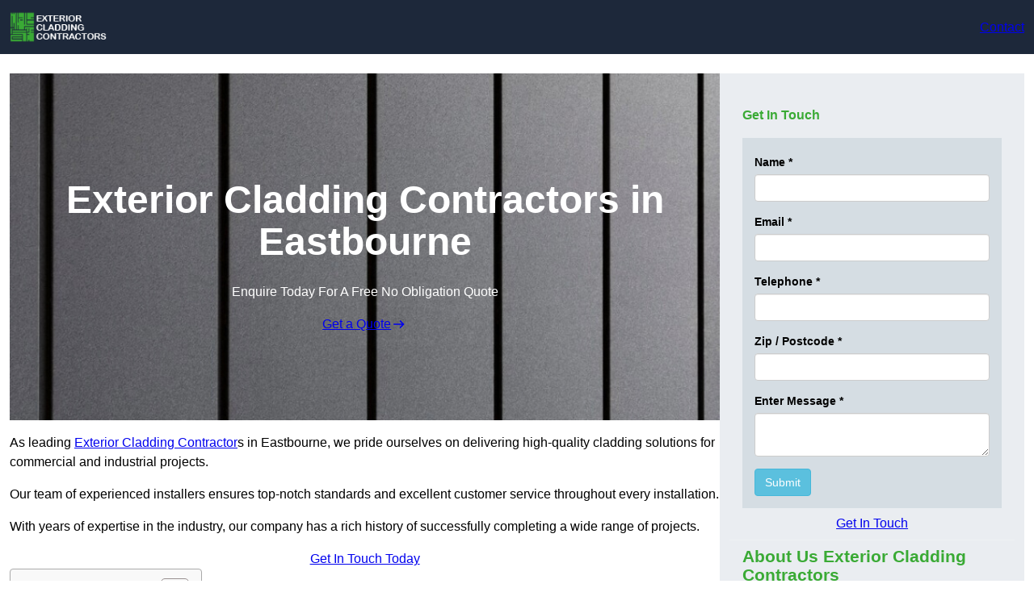

--- FILE ---
content_type: text/html; charset=UTF-8
request_url: https://exteriorcladdingcontractors.co.uk/near-me/east-sussex-eastbourne/
body_size: 30388
content:
<!DOCTYPE html>
<html lang="en-GB">
<head>
	<meta charset="UTF-8" />
	<meta name="viewport" content="width=device-width, initial-scale=1" />
<meta name='robots' content='max-image-preview:large' />
<title>Exterior Cladding Contractors in Eastbourne | Commercial and Industrial Cladding Installers UK &#8211; Exterior Cladding Contractors</title>
<link rel="alternate" type="application/rss+xml" title="Exterior Cladding Contractors &raquo; Feed" href="https://exteriorcladdingcontractors.co.uk/feed/" />
<link rel="alternate" type="application/rss+xml" title="Exterior Cladding Contractors &raquo; Comments Feed" href="https://exteriorcladdingcontractors.co.uk/comments/feed/" />
<link rel="alternate" title="oEmbed (JSON)" type="application/json+oembed" href="https://exteriorcladdingcontractors.co.uk/wp-json/oembed/1.0/embed?url=https%3A%2F%2Fexteriorcladdingcontractors.co.uk%2Fnear-me%2Flocation%2F" />
<link rel="alternate" title="oEmbed (XML)" type="text/xml+oembed" href="https://exteriorcladdingcontractors.co.uk/wp-json/oembed/1.0/embed?url=https%3A%2F%2Fexteriorcladdingcontractors.co.uk%2Fnear-me%2Flocation%2F&#038;format=xml" />
<style id='wp-img-auto-sizes-contain-inline-css'>
img:is([sizes=auto i],[sizes^="auto," i]){contain-intrinsic-size:3000px 1500px}
/*# sourceURL=wp-img-auto-sizes-contain-inline-css */
</style>
<style id='wp-block-site-logo-inline-css'>
.wp-block-site-logo{
  box-sizing:border-box;
  line-height:0;
}
.wp-block-site-logo a{
  display:inline-block;
  line-height:0;
}
.wp-block-site-logo.is-default-size img{
  height:auto;
  width:120px;
}
.wp-block-site-logo img{
  height:auto;
  max-width:100%;
}
.wp-block-site-logo a,.wp-block-site-logo img{
  border-radius:inherit;
}
.wp-block-site-logo.aligncenter{
  margin-left:auto;
  margin-right:auto;
  text-align:center;
}

:root :where(.wp-block-site-logo.is-style-rounded){
  border-radius:9999px;
}
/*# sourceURL=https://exteriorcladdingcontractors.co.uk/wp-includes/blocks/site-logo/style.css */
</style>
<style id='wp-block-button-inline-css'>
.wp-block-button__link{
  align-content:center;
  box-sizing:border-box;
  cursor:pointer;
  display:inline-block;
  height:100%;
  text-align:center;
  word-break:break-word;
}
.wp-block-button__link.aligncenter{
  text-align:center;
}
.wp-block-button__link.alignright{
  text-align:right;
}

:where(.wp-block-button__link){
  border-radius:9999px;
  box-shadow:none;
  padding:calc(.667em + 2px) calc(1.333em + 2px);
  text-decoration:none;
}

.wp-block-button[style*=text-decoration] .wp-block-button__link{
  text-decoration:inherit;
}

.wp-block-buttons>.wp-block-button.has-custom-width{
  max-width:none;
}
.wp-block-buttons>.wp-block-button.has-custom-width .wp-block-button__link{
  width:100%;
}
.wp-block-buttons>.wp-block-button.has-custom-font-size .wp-block-button__link{
  font-size:inherit;
}
.wp-block-buttons>.wp-block-button.wp-block-button__width-25{
  width:calc(25% - var(--wp--style--block-gap, .5em)*.75);
}
.wp-block-buttons>.wp-block-button.wp-block-button__width-50{
  width:calc(50% - var(--wp--style--block-gap, .5em)*.5);
}
.wp-block-buttons>.wp-block-button.wp-block-button__width-75{
  width:calc(75% - var(--wp--style--block-gap, .5em)*.25);
}
.wp-block-buttons>.wp-block-button.wp-block-button__width-100{
  flex-basis:100%;
  width:100%;
}

.wp-block-buttons.is-vertical>.wp-block-button.wp-block-button__width-25{
  width:25%;
}
.wp-block-buttons.is-vertical>.wp-block-button.wp-block-button__width-50{
  width:50%;
}
.wp-block-buttons.is-vertical>.wp-block-button.wp-block-button__width-75{
  width:75%;
}

.wp-block-button.is-style-squared,.wp-block-button__link.wp-block-button.is-style-squared{
  border-radius:0;
}

.wp-block-button.no-border-radius,.wp-block-button__link.no-border-radius{
  border-radius:0 !important;
}

:root :where(.wp-block-button .wp-block-button__link.is-style-outline),:root :where(.wp-block-button.is-style-outline>.wp-block-button__link){
  border:2px solid;
  padding:.667em 1.333em;
}
:root :where(.wp-block-button .wp-block-button__link.is-style-outline:not(.has-text-color)),:root :where(.wp-block-button.is-style-outline>.wp-block-button__link:not(.has-text-color)){
  color:currentColor;
}
:root :where(.wp-block-button .wp-block-button__link.is-style-outline:not(.has-background)),:root :where(.wp-block-button.is-style-outline>.wp-block-button__link:not(.has-background)){
  background-color:initial;
  background-image:none;
}
/*# sourceURL=https://exteriorcladdingcontractors.co.uk/wp-includes/blocks/button/style.css */
</style>
<style id='sitesy-core-button-inline-css'>
/* Button - Outline Style
--------------------------------------------- */

.wp-block-button__link {
	display: flex;
	justify-content: center;
}

.wp-block-button .wp-block-button__link {
	box-shadow: var(--wp--preset--shadow--drop);
}

.wp-block-button .wp-block-button__link:hover,
.wp-block-button .wp-block-button__link:focus {
	box-shadow: var(--wp--preset--shadow--drop-hover);
}

.wp-block-button.is-style-outline .wp-block-button__link {
	border: none;
	background-color: transparent;
	box-shadow: var(--wp--preset--shadow--drop);
}

.wp-block-button.is-style-outline .wp-block-button__link:hover,
.wp-block-button.is-style-outline .wp-block-button__link:focus {
	color: var(--wp--preset--color--white);
	background-color: var(--wp--preset--color--base);
	box-shadow: var(--wp--preset--shadow--drop-hover);
}

/*# sourceURL=https://exteriorcladdingcontractors.co.uk/wp-content/themes/sitesy/assets/styles/core-button.css */
</style>
<style id='wp-block-buttons-inline-css'>
.wp-block-buttons{
  box-sizing:border-box;
}
.wp-block-buttons.is-vertical{
  flex-direction:column;
}
.wp-block-buttons.is-vertical>.wp-block-button:last-child{
  margin-bottom:0;
}
.wp-block-buttons>.wp-block-button{
  display:inline-block;
  margin:0;
}
.wp-block-buttons.is-content-justification-left{
  justify-content:flex-start;
}
.wp-block-buttons.is-content-justification-left.is-vertical{
  align-items:flex-start;
}
.wp-block-buttons.is-content-justification-center{
  justify-content:center;
}
.wp-block-buttons.is-content-justification-center.is-vertical{
  align-items:center;
}
.wp-block-buttons.is-content-justification-right{
  justify-content:flex-end;
}
.wp-block-buttons.is-content-justification-right.is-vertical{
  align-items:flex-end;
}
.wp-block-buttons.is-content-justification-space-between{
  justify-content:space-between;
}
.wp-block-buttons.aligncenter{
  text-align:center;
}
.wp-block-buttons:not(.is-content-justification-space-between,.is-content-justification-right,.is-content-justification-left,.is-content-justification-center) .wp-block-button.aligncenter{
  margin-left:auto;
  margin-right:auto;
  width:100%;
}
.wp-block-buttons[style*=text-decoration] .wp-block-button,.wp-block-buttons[style*=text-decoration] .wp-block-button__link{
  text-decoration:inherit;
}
.wp-block-buttons.has-custom-font-size .wp-block-button__link{
  font-size:inherit;
}
.wp-block-buttons .wp-block-button__link{
  width:100%;
}

.wp-block-button.aligncenter{
  text-align:center;
}
/*# sourceURL=https://exteriorcladdingcontractors.co.uk/wp-includes/blocks/buttons/style.css */
</style>
<link rel='stylesheet' id='wp-block-navigation-css' href='https://exteriorcladdingcontractors.co.uk/wp-includes/blocks/navigation/style.css?ver=6.9' media='all' />
<style id='sitesy-core-navigation-inline-css'>
/* Navigation
--------------------------------------------- */

.editor-styles-wrapper .wp-block-navigation__container > .wp-element-button {
	padding: 0;
}

/* Drop nav */
header .wp-block-navigation .wp-block-navigation__submenu-container {
	border: none !important;
	font-size: var(--wp--preset--font-size--small);
	line-height: var(--wp--custom--line-height--snug);
	border-radius: 5px;
	min-width: 250px !important;
	margin-left: calc(var(--wp--preset--spacing--medium) * -1);
	padding: 0;
}

/* Drop nav submenu */
header .wp-block-navigation .wp-block-navigation__submenu-container .wp-block-navigation__submenu-container {
	margin-left: -5px;
	margin-top: calc(var(--wp--preset--spacing--small) * -1);
}

/* Add padding to top of drop menu */
@media only screen and (min-width: 600px) {
	header .wp-block-navigation :where(.wp-block-navigation__submenu-container) li:first-child {
		padding-top: var(--wp--preset--spacing--small);
	}

	/* Add padding to bottom of drop menu */
	header .wp-block-navigation :where(.wp-block-navigation__submenu-container) li:last-child {
		padding-bottom: var(--wp--preset--spacing--small);
		border-bottom-left-radius: 5px;
		border-bottom-right-radius: 5px;
	}
}

/* Add margin to sub menu icon */
.wp-block-navigation .has-child .wp-block-navigation__submenu-container .wp-block-navigation__submenu-icon {
	margin-right: var(--wp--preset--spacing--small);
}

/* Drop nav link padding */
header .wp-block-navigation :where(.wp-block-navigation__submenu-container) a {
	padding: var(--wp--preset--spacing--small) var(--wp--preset--spacing--medium) !important;
}

/* Mobile Navigation
--------------------------------------------- */

.is-menu-open.has-modal-open {
	padding: var(--wp--preset--spacing--large) var(--wp--preset--spacing--medium) var(--wp--preset--spacing--large) var(--wp--preset--spacing--large);
}

.is-menu-open.has-modal-open .wp-block-navigation__responsive-container-content {
	padding-top: 0 !important;
	font-size: var(--wp--preset--font-size--medium);
}

.is-menu-open.has-modal-open .wp-block-navigation__container {
	width: 100%;
	gap: 0 !important;
}

.is-menu-open.has-modal-open .wp-block-navigation__container ul {
	margin-left: 20px;
}

.is-menu-open.has-modal-open ul.wp-block-navigation__submenu-container {
	border-radius: 0;
	margin: 5px 0;
}

.is-menu-open.has-modal-open .wp-block-navigation__container > li {
	width: 100%;
	padding: 0 0;
	position: relative;
}

.is-menu-open.has-modal-open .wp-block-navigation__container ul li a:before {
	content: "\2014";
	margin-right: 20px;
	opacity: .15;
	position: absolute;
	left: -32px;
}

.is-menu-open.has-modal-open .wp-block-navigation__container ul li:hover a:hover:before {
	text-decoration: none;
}

/* Adjust the first mobile menu item to prevent conflict with menu close button */
.is-menu-open.has-modal-open .wp-block-navigation__container > li:first-child > a {
	padding-top: 0 !important;
}

/* Mobile menu sub menu */
.is-menu-open.has-modal-open .wp-block-navigation-item .wp-block-navigation__submenu-container {
	padding: 0 0 0 var(--wp--preset--spacing--large);
	font-size: var(--wp--preset--font-size--base);
	margin-left: 0;
	width: 100% !important;
}

/* Mobile menu links */
.is-menu-open.has-modal-open .wp-block-navigation-item__content {
	width: 100%;
	padding: var(--wp--preset--spacing--small) 0 !important;
}

/* Mobile menu open button */
.wc-block-mini-cart__quantity-badge,
.wp-block-navigation__responsive-container-close,
.wp-block-navigation__responsive-container-open {
	padding: var(--wp--preset--spacing--xx-small);
	border-radius: 10em;
	background: var(--wp--preset--color--primary);
	color: var(--wp--preset--color--contrast);
}

/* Mobile menu close button */
.wp-block-navigation__responsive-container-close {
	background: var(--wp--preset--color--tertiary);
	color: var(--wp--preset--color--main);
}

.is-menu-open .wp-block-navigation__submenu-container {
	background: var(--wp--preset--color--tertiary);
	box-shadow: none !important;
	padding-top: var(--wp--preset--spacing--small);
}

/* Button class on mobile */
.is-menu-open.has-modal-open .wp-block-navigation__container .wp-element-button {
	margin-top: var(--wp--preset--spacing--small);
}

.is-menu-open.has-modal-open .wp-block-navigation__container .wp-element-button .wp-block-navigation-item__content {
	width: 100%;
	text-align: center;
	font-size: var(--wp--preset--font-size--base);
	padding: var(--wp--preset--spacing--small) !important;
}

/*# sourceURL=https://exteriorcladdingcontractors.co.uk/wp-content/themes/sitesy/assets/styles/core-navigation.css */
</style>
<style id='wp-block-group-inline-css'>
.wp-block-group{
  box-sizing:border-box;
}

:where(.wp-block-group.wp-block-group-is-layout-constrained){
  position:relative;
}
/*# sourceURL=https://exteriorcladdingcontractors.co.uk/wp-includes/blocks/group/style.css */
</style>
<style id='wp-block-group-theme-inline-css'>
:where(.wp-block-group.has-background){
  padding:1.25em 2.375em;
}
/*# sourceURL=https://exteriorcladdingcontractors.co.uk/wp-includes/blocks/group/theme.css */
</style>
<style id='sitesy-core-group-inline-css'>
/* Group
--------------------------------------------- */

.is-style-sticky-top,
.is-style-sticky-bottom {
	position: sticky;
	z-index: 12;
}

.is-style-sticky-top {
	top: var(--wp--preset--spacing--normal);
}

.is-style-sticky-bottom {
	bottom: 0;
}

.wp-block-group.is-style-box-shadow {
	box-shadow: var(--wp--preset--shadow--outline-shadow), 0 0 0 1px var(--wp--preset--color--dark-05);
	overflow: hidden;
}

.is-style-overflow-scroll {
	overflow-x: auto;
	scrollbar-width: none;
	-ms-overflow-style: none;
	max-width: var(--wp--style--global--wide-size);
	margin-left: auto;
	margin-right: auto;
}

.is-style-overflow-scroll .wp-block-group {
	white-space: nowrap;
}

/*# sourceURL=https://exteriorcladdingcontractors.co.uk/wp-content/themes/sitesy/assets/styles/core-group.css */
</style>
<style id='wp-block-template-part-theme-inline-css'>
:root :where(.wp-block-template-part.has-background){
  margin-bottom:0;
  margin-top:0;
  padding:1.25em 2.375em;
}
/*# sourceURL=https://exteriorcladdingcontractors.co.uk/wp-includes/blocks/template-part/theme.css */
</style>
<style id='sitesy-core-template-part-inline-css'>
/* Template Part
--------------------------------------------- */


/*# sourceURL=https://exteriorcladdingcontractors.co.uk/wp-content/themes/sitesy/assets/styles/core-template-part.css */
</style>
<style id='wp-block-post-title-inline-css'>
.wp-block-post-title{
  box-sizing:border-box;
  word-break:break-word;
}
.wp-block-post-title :where(a){
  display:inline-block;
  font-family:inherit;
  font-size:inherit;
  font-style:inherit;
  font-weight:inherit;
  letter-spacing:inherit;
  line-height:inherit;
  text-decoration:inherit;
}
/*# sourceURL=https://exteriorcladdingcontractors.co.uk/wp-includes/blocks/post-title/style.css */
</style>
<style id='wp-block-paragraph-inline-css'>
.is-small-text{
  font-size:.875em;
}

.is-regular-text{
  font-size:1em;
}

.is-large-text{
  font-size:2.25em;
}

.is-larger-text{
  font-size:3em;
}

.has-drop-cap:not(:focus):first-letter{
  float:left;
  font-size:8.4em;
  font-style:normal;
  font-weight:100;
  line-height:.68;
  margin:.05em .1em 0 0;
  text-transform:uppercase;
}

body.rtl .has-drop-cap:not(:focus):first-letter{
  float:none;
  margin-left:.1em;
}

p.has-drop-cap.has-background{
  overflow:hidden;
}

:root :where(p.has-background){
  padding:1.25em 2.375em;
}

:where(p.has-text-color:not(.has-link-color)) a{
  color:inherit;
}

p.has-text-align-left[style*="writing-mode:vertical-lr"],p.has-text-align-right[style*="writing-mode:vertical-rl"]{
  rotate:180deg;
}
/*# sourceURL=https://exteriorcladdingcontractors.co.uk/wp-includes/blocks/paragraph/style.css */
</style>
<style id='sitesy-core-paragraph-inline-css'>
/* Paragraph
--------------------------------------------- */

p.has-background {
	padding: var(--wp--preset--spacing--small);
}

/*# sourceURL=https://exteriorcladdingcontractors.co.uk/wp-content/themes/sitesy/assets/styles/core-paragraph.css */
</style>
<link rel='stylesheet' id='wp-block-cover-css' href='https://exteriorcladdingcontractors.co.uk/wp-includes/blocks/cover/style.css?ver=6.9' media='all' />
<style id='sitesy-core-cover-inline-css'>
/* Cover styles
--------------------------------------------- */

.is-style-blur-image-less,
.is-style-blur-image-more {
	overflow: hidden;
}

.is-style-blur-image-less > .wp-block-cover__image-background,
.is-style-blur-image-more > .wp-block-cover__image-background {
	transform: scale(1.5);
}

.is-style-blur-image-less > .wp-block-cover__image-background {
	filter: blur(1.5rem);
}

.is-style-blur-image-more > .wp-block-cover__image-background {
	filter: blur(3rem);
}

.is-style-rounded-cover img {
	border-radius: 0.375em;
}

/*# sourceURL=https://exteriorcladdingcontractors.co.uk/wp-content/themes/sitesy/assets/styles/core-cover.css */
</style>
<style id='wp-block-heading-inline-css'>
h1:where(.wp-block-heading).has-background,h2:where(.wp-block-heading).has-background,h3:where(.wp-block-heading).has-background,h4:where(.wp-block-heading).has-background,h5:where(.wp-block-heading).has-background,h6:where(.wp-block-heading).has-background{
  padding:1.25em 2.375em;
}
h1.has-text-align-left[style*=writing-mode]:where([style*=vertical-lr]),h1.has-text-align-right[style*=writing-mode]:where([style*=vertical-rl]),h2.has-text-align-left[style*=writing-mode]:where([style*=vertical-lr]),h2.has-text-align-right[style*=writing-mode]:where([style*=vertical-rl]),h3.has-text-align-left[style*=writing-mode]:where([style*=vertical-lr]),h3.has-text-align-right[style*=writing-mode]:where([style*=vertical-rl]),h4.has-text-align-left[style*=writing-mode]:where([style*=vertical-lr]),h4.has-text-align-right[style*=writing-mode]:where([style*=vertical-rl]),h5.has-text-align-left[style*=writing-mode]:where([style*=vertical-lr]),h5.has-text-align-right[style*=writing-mode]:where([style*=vertical-rl]),h6.has-text-align-left[style*=writing-mode]:where([style*=vertical-lr]),h6.has-text-align-right[style*=writing-mode]:where([style*=vertical-rl]){
  rotate:180deg;
}
/*# sourceURL=https://exteriorcladdingcontractors.co.uk/wp-includes/blocks/heading/style.css */
</style>
<style id='wp-block-image-inline-css'>
.wp-block-image>a,.wp-block-image>figure>a{
  display:inline-block;
}
.wp-block-image img{
  box-sizing:border-box;
  height:auto;
  max-width:100%;
  vertical-align:bottom;
}
@media not (prefers-reduced-motion){
  .wp-block-image img.hide{
    visibility:hidden;
  }
  .wp-block-image img.show{
    animation:show-content-image .4s;
  }
}
.wp-block-image[style*=border-radius] img,.wp-block-image[style*=border-radius]>a{
  border-radius:inherit;
}
.wp-block-image.has-custom-border img{
  box-sizing:border-box;
}
.wp-block-image.aligncenter{
  text-align:center;
}
.wp-block-image.alignfull>a,.wp-block-image.alignwide>a{
  width:100%;
}
.wp-block-image.alignfull img,.wp-block-image.alignwide img{
  height:auto;
  width:100%;
}
.wp-block-image .aligncenter,.wp-block-image .alignleft,.wp-block-image .alignright,.wp-block-image.aligncenter,.wp-block-image.alignleft,.wp-block-image.alignright{
  display:table;
}
.wp-block-image .aligncenter>figcaption,.wp-block-image .alignleft>figcaption,.wp-block-image .alignright>figcaption,.wp-block-image.aligncenter>figcaption,.wp-block-image.alignleft>figcaption,.wp-block-image.alignright>figcaption{
  caption-side:bottom;
  display:table-caption;
}
.wp-block-image .alignleft{
  float:left;
  margin:.5em 1em .5em 0;
}
.wp-block-image .alignright{
  float:right;
  margin:.5em 0 .5em 1em;
}
.wp-block-image .aligncenter{
  margin-left:auto;
  margin-right:auto;
}
.wp-block-image :where(figcaption){
  margin-bottom:1em;
  margin-top:.5em;
}
.wp-block-image.is-style-circle-mask img{
  border-radius:9999px;
}
@supports ((-webkit-mask-image:none) or (mask-image:none)) or (-webkit-mask-image:none){
  .wp-block-image.is-style-circle-mask img{
    border-radius:0;
    -webkit-mask-image:url('data:image/svg+xml;utf8,<svg viewBox="0 0 100 100" xmlns="http://www.w3.org/2000/svg"><circle cx="50" cy="50" r="50"/></svg>');
            mask-image:url('data:image/svg+xml;utf8,<svg viewBox="0 0 100 100" xmlns="http://www.w3.org/2000/svg"><circle cx="50" cy="50" r="50"/></svg>');
    mask-mode:alpha;
    -webkit-mask-position:center;
            mask-position:center;
    -webkit-mask-repeat:no-repeat;
            mask-repeat:no-repeat;
    -webkit-mask-size:contain;
            mask-size:contain;
  }
}

:root :where(.wp-block-image.is-style-rounded img,.wp-block-image .is-style-rounded img){
  border-radius:9999px;
}

.wp-block-image figure{
  margin:0;
}

.wp-lightbox-container{
  display:flex;
  flex-direction:column;
  position:relative;
}
.wp-lightbox-container img{
  cursor:zoom-in;
}
.wp-lightbox-container img:hover+button{
  opacity:1;
}
.wp-lightbox-container button{
  align-items:center;
  backdrop-filter:blur(16px) saturate(180%);
  background-color:#5a5a5a40;
  border:none;
  border-radius:4px;
  cursor:zoom-in;
  display:flex;
  height:20px;
  justify-content:center;
  opacity:0;
  padding:0;
  position:absolute;
  right:16px;
  text-align:center;
  top:16px;
  width:20px;
  z-index:100;
}
@media not (prefers-reduced-motion){
  .wp-lightbox-container button{
    transition:opacity .2s ease;
  }
}
.wp-lightbox-container button:focus-visible{
  outline:3px auto #5a5a5a40;
  outline:3px auto -webkit-focus-ring-color;
  outline-offset:3px;
}
.wp-lightbox-container button:hover{
  cursor:pointer;
  opacity:1;
}
.wp-lightbox-container button:focus{
  opacity:1;
}
.wp-lightbox-container button:focus,.wp-lightbox-container button:hover,.wp-lightbox-container button:not(:hover):not(:active):not(.has-background){
  background-color:#5a5a5a40;
  border:none;
}

.wp-lightbox-overlay{
  box-sizing:border-box;
  cursor:zoom-out;
  height:100vh;
  left:0;
  overflow:hidden;
  position:fixed;
  top:0;
  visibility:hidden;
  width:100%;
  z-index:100000;
}
.wp-lightbox-overlay .close-button{
  align-items:center;
  cursor:pointer;
  display:flex;
  justify-content:center;
  min-height:40px;
  min-width:40px;
  padding:0;
  position:absolute;
  right:calc(env(safe-area-inset-right) + 16px);
  top:calc(env(safe-area-inset-top) + 16px);
  z-index:5000000;
}
.wp-lightbox-overlay .close-button:focus,.wp-lightbox-overlay .close-button:hover,.wp-lightbox-overlay .close-button:not(:hover):not(:active):not(.has-background){
  background:none;
  border:none;
}
.wp-lightbox-overlay .lightbox-image-container{
  height:var(--wp--lightbox-container-height);
  left:50%;
  overflow:hidden;
  position:absolute;
  top:50%;
  transform:translate(-50%, -50%);
  transform-origin:top left;
  width:var(--wp--lightbox-container-width);
  z-index:9999999999;
}
.wp-lightbox-overlay .wp-block-image{
  align-items:center;
  box-sizing:border-box;
  display:flex;
  height:100%;
  justify-content:center;
  margin:0;
  position:relative;
  transform-origin:0 0;
  width:100%;
  z-index:3000000;
}
.wp-lightbox-overlay .wp-block-image img{
  height:var(--wp--lightbox-image-height);
  min-height:var(--wp--lightbox-image-height);
  min-width:var(--wp--lightbox-image-width);
  width:var(--wp--lightbox-image-width);
}
.wp-lightbox-overlay .wp-block-image figcaption{
  display:none;
}
.wp-lightbox-overlay button{
  background:none;
  border:none;
}
.wp-lightbox-overlay .scrim{
  background-color:#fff;
  height:100%;
  opacity:.9;
  position:absolute;
  width:100%;
  z-index:2000000;
}
.wp-lightbox-overlay.active{
  visibility:visible;
}
@media not (prefers-reduced-motion){
  .wp-lightbox-overlay.active{
    animation:turn-on-visibility .25s both;
  }
  .wp-lightbox-overlay.active img{
    animation:turn-on-visibility .35s both;
  }
  .wp-lightbox-overlay.show-closing-animation:not(.active){
    animation:turn-off-visibility .35s both;
  }
  .wp-lightbox-overlay.show-closing-animation:not(.active) img{
    animation:turn-off-visibility .25s both;
  }
  .wp-lightbox-overlay.zoom.active{
    animation:none;
    opacity:1;
    visibility:visible;
  }
  .wp-lightbox-overlay.zoom.active .lightbox-image-container{
    animation:lightbox-zoom-in .4s;
  }
  .wp-lightbox-overlay.zoom.active .lightbox-image-container img{
    animation:none;
  }
  .wp-lightbox-overlay.zoom.active .scrim{
    animation:turn-on-visibility .4s forwards;
  }
  .wp-lightbox-overlay.zoom.show-closing-animation:not(.active){
    animation:none;
  }
  .wp-lightbox-overlay.zoom.show-closing-animation:not(.active) .lightbox-image-container{
    animation:lightbox-zoom-out .4s;
  }
  .wp-lightbox-overlay.zoom.show-closing-animation:not(.active) .lightbox-image-container img{
    animation:none;
  }
  .wp-lightbox-overlay.zoom.show-closing-animation:not(.active) .scrim{
    animation:turn-off-visibility .4s forwards;
  }
}

@keyframes show-content-image{
  0%{
    visibility:hidden;
  }
  99%{
    visibility:hidden;
  }
  to{
    visibility:visible;
  }
}
@keyframes turn-on-visibility{
  0%{
    opacity:0;
  }
  to{
    opacity:1;
  }
}
@keyframes turn-off-visibility{
  0%{
    opacity:1;
    visibility:visible;
  }
  99%{
    opacity:0;
    visibility:visible;
  }
  to{
    opacity:0;
    visibility:hidden;
  }
}
@keyframes lightbox-zoom-in{
  0%{
    transform:translate(calc((-100vw + var(--wp--lightbox-scrollbar-width))/2 + var(--wp--lightbox-initial-left-position)), calc(-50vh + var(--wp--lightbox-initial-top-position))) scale(var(--wp--lightbox-scale));
  }
  to{
    transform:translate(-50%, -50%) scale(1);
  }
}
@keyframes lightbox-zoom-out{
  0%{
    transform:translate(-50%, -50%) scale(1);
    visibility:visible;
  }
  99%{
    visibility:visible;
  }
  to{
    transform:translate(calc((-100vw + var(--wp--lightbox-scrollbar-width))/2 + var(--wp--lightbox-initial-left-position)), calc(-50vh + var(--wp--lightbox-initial-top-position))) scale(var(--wp--lightbox-scale));
    visibility:hidden;
  }
}
/*# sourceURL=https://exteriorcladdingcontractors.co.uk/wp-includes/blocks/image/style.css */
</style>
<style id='wp-block-image-theme-inline-css'>
:root :where(.wp-block-image figcaption){
  color:#555;
  font-size:13px;
  text-align:center;
}
.is-dark-theme :root :where(.wp-block-image figcaption){
  color:#ffffffa6;
}

.wp-block-image{
  margin:0 0 1em;
}
/*# sourceURL=https://exteriorcladdingcontractors.co.uk/wp-includes/blocks/image/theme.css */
</style>
<style id='sitesy-core-image-inline-css'>
/* Image
--------------------------------------------- */

.wp-block-post-content > .wp-block-image,
.wp-block-post-content > .wp-block-gallery {
	margin-top: var(--wp--preset--spacing--large);
	margin-bottom: var(--wp--preset--spacing--large);
}

.wp-block-image.alignleft {
	margin-bottom: var(--wp--preset--spacing--small);
}

.wp-block-image.alignright {
	margin-bottom: var(--wp--preset--spacing--small);
}

html .is-layout-flex .wp-block-image {
	flex-shrink: 0;
}

.wp-block-image.is-style-rounded img,
.wp-block-image .is-style-rounded img {
	border-radius: 10px;
}

.wp-block-image.is-style-rounded-full img,
.wp-block-image .is-style-rounded-full img {
	border-radius: 1000px;
}

.is-style-media-boxed {
	background-color: var(--wp--preset--color--tertiary);
	padding: var(--wp--preset--spacing--large);
	border-radius: 5px;
}

.is-style-media-boxed img {
	box-shadow:
		1px 2px 2px hsl(233deg 38% 85% / 0.2),
		2px 4px 4px hsl(233deg 38% 85% / 0.2),
		4px 8px 8px hsl(233deg 38% 85% / 0.2),
		8px 16px 16px hsl(233deg 38% 85% / 0.2),
		16px 32px 32px hsl(233deg 38% 85% / 0.2);
}

.is-style-media-boxed figcaption {
	margin-bottom: calc(var(--wp--preset--spacing--small) * -1) !important;
}

/*# sourceURL=https://exteriorcladdingcontractors.co.uk/wp-content/themes/sitesy/assets/styles/core-image.css */
</style>
<style id='wp-block-list-inline-css'>
ol,ul{
  box-sizing:border-box;
}

:root :where(.wp-block-list.has-background){
  padding:1.25em 2.375em;
}
/*# sourceURL=https://exteriorcladdingcontractors.co.uk/wp-includes/blocks/list/style.css */
</style>
<style id='sitesy-core-list-inline-css'>
/* List
--------------------------------------------- */

ul:not([class]) li::marker {
	color: var(--wp--preset--color--secondary);
	font-size: 1.25em;
}

ul li,
ol li {
	margin-block-start: 0.5em;
	margin-block-end: 0.5em;
}

ol:not([class]) li::marker {
	font-size: .875em;
}

.is-style-list-none {
	padding-inline-start: 0;
}

.is-style-list-none li {
	margin-block-end: .375em;
}

.is-style-list-none ul,
.is-style-list-none ol {
	list-style: none;
}

[class*="is-style-list"] {
	list-style: none;
}

[class*="is-style-list"]:not(.is-style-list-none) {
	padding-inline-start: var(--wp--preset--spacing--x-small);
}

[class*="is-style-list"]:not(.is-style-list-none) > li {
	position: relative;
	padding-inline-start: var(--wp--preset--spacing--medium);
	margin-block-end: .5em;
}

[class*="is-style-list"] > li::before {
	position: absolute;
	top: 0.125rem;
	left: 0;
	display: inline-flex;
	align-items: center;
	justify-content: center;
	flex-shrink: 0;
	line-height: 1;
}

.is-style-list-arrow-circle > li::before,
.is-style-list-numeric > li::before {
	color: var(--wp--preset--color--base);
	background-color: var(--wp--preset--color--secondary);
}

.is-style-list-arrow-circle > li::before,
.is-style-list-check > li::before,
.is-style-list-cons > li::before,
.is-style-list-numeric > li::before,
.is-style-list-pros > li::before,
.is-style-list-stars > li::before {
	border-radius: 10em;
	width: 1.25rem;
	height: 1.25rem;
	font-weight: var(--wp--custom--font-weight--bold);
}

.is-style-list-arrow-circle > li::before,
.is-style-list-check > li::before,
.is-style-list-cons > li::before,
.is-style-list-pros > li::before,
.is-style-list-numeric > li::before {
	font-size: 0.875rem;
	color: var(--wp--preset--color--base);
	margin-inline-end: var(--wp--preset--spacing--xx-small);
}

.is-style-list-arrow > li::before,
.is-style-list-stars > li::before {
	margin-inline-end: var(--wp--preset--spacing--xx-small);
}

.is-style-list-arrow li::before,
.is-style-list-arrow-circle li::before {
	content: "→";
}

.is-style-list-arrow-circle > li::before {
	background-color: var(--wp--preset--color--info);
}

.is-style-list-check > li::before {
	content: '✓';
	color: var(--wp--preset--color--white);
	background-color: var(--wp--preset--color--secondary);
	font-weight: var(--wp--custom--font-weight--bold);
}

.is-style-list-cons > li::before {
	content: '-';
	background-color: var(--wp--preset--color--error);
}

.is-style-list-numeric {
	counter-reset: li;
}

.is-style-list-numeric li {
	counter-increment: li;
}

.is-style-list-numeric > li::before {
	content: counter(list-item);

}

.is-style-list-pros > li::before {
	content: '+';
	background-color: var(--wp--preset--color--success);
}

.is-style-list-stars > li::before {
	content: '★';
	font-size: 1.25em;
	color: var(--wp--preset--color--primary);
}

/*# sourceURL=https://exteriorcladdingcontractors.co.uk/wp-content/themes/sitesy/assets/styles/core-list.css */
</style>
<style id='wp-block-separator-inline-css'>
@charset "UTF-8";

.wp-block-separator{
  border:none;
  border-top:2px solid;
}

:root :where(.wp-block-separator.is-style-dots){
  height:auto;
  line-height:1;
  text-align:center;
}
:root :where(.wp-block-separator.is-style-dots):before{
  color:currentColor;
  content:"···";
  font-family:serif;
  font-size:1.5em;
  letter-spacing:2em;
  padding-left:2em;
}

.wp-block-separator.is-style-dots{
  background:none !important;
  border:none !important;
}
/*# sourceURL=https://exteriorcladdingcontractors.co.uk/wp-includes/blocks/separator/style.css */
</style>
<style id='wp-block-separator-theme-inline-css'>
.wp-block-separator.has-css-opacity{
  opacity:.4;
}

.wp-block-separator{
  border:none;
  border-bottom:2px solid;
  margin-left:auto;
  margin-right:auto;
}
.wp-block-separator.has-alpha-channel-opacity{
  opacity:1;
}
.wp-block-separator:not(.is-style-wide):not(.is-style-dots){
  width:100px;
}
.wp-block-separator.has-background:not(.is-style-dots){
  border-bottom:none;
  height:1px;
}
.wp-block-separator.has-background:not(.is-style-wide):not(.is-style-dots){
  height:2px;
}
/*# sourceURL=https://exteriorcladdingcontractors.co.uk/wp-includes/blocks/separator/theme.css */
</style>
<style id='sitesy-core-separator-inline-css'>
/* Separator
--------------------------------------------- */

.wp-block-separator {
	opacity: 1;
}

.wp-block-separator:not(.is-style-dots),
.wp-block-separator.has-background:not(.is-style-dots) {
	border-bottom: 1px solid currentColor;
	opacity: 0.36;
	height: 1px;
}

.wp-block-separator.is-style-dots::before {
	font-family: sans-serif;
	font-size: var(--wp--preset--font-size--large);
	letter-spacing: var(--wp--preset--spacing--x-small);
	padding-left: var(--wp--preset--spacing--x-small);
}

hr.is-style-separator-dotted,
.editor-styles-wrapper hr.is-style-separator-dotted {
	width: 100% !important;
	height: 1px !important;
	border: none !important;
	background-color: none !important;
	background: currentColor !important;
	background: repeating-linear-gradient(90deg,currentColor,currentColor 2px,transparent 2px,transparent 5px) !important;
}

/*# sourceURL=https://exteriorcladdingcontractors.co.uk/wp-content/themes/sitesy/assets/styles/core-separator.css */
</style>
<style id='wp-block-columns-inline-css'>
.wp-block-columns{
  box-sizing:border-box;
  display:flex;
  flex-wrap:wrap !important;
}
@media (min-width:782px){
  .wp-block-columns{
    flex-wrap:nowrap !important;
  }
}
.wp-block-columns{
  align-items:normal !important;
}
.wp-block-columns.are-vertically-aligned-top{
  align-items:flex-start;
}
.wp-block-columns.are-vertically-aligned-center{
  align-items:center;
}
.wp-block-columns.are-vertically-aligned-bottom{
  align-items:flex-end;
}
@media (max-width:781px){
  .wp-block-columns:not(.is-not-stacked-on-mobile)>.wp-block-column{
    flex-basis:100% !important;
  }
}
@media (min-width:782px){
  .wp-block-columns:not(.is-not-stacked-on-mobile)>.wp-block-column{
    flex-basis:0;
    flex-grow:1;
  }
  .wp-block-columns:not(.is-not-stacked-on-mobile)>.wp-block-column[style*=flex-basis]{
    flex-grow:0;
  }
}
.wp-block-columns.is-not-stacked-on-mobile{
  flex-wrap:nowrap !important;
}
.wp-block-columns.is-not-stacked-on-mobile>.wp-block-column{
  flex-basis:0;
  flex-grow:1;
}
.wp-block-columns.is-not-stacked-on-mobile>.wp-block-column[style*=flex-basis]{
  flex-grow:0;
}

:where(.wp-block-columns){
  margin-bottom:1.75em;
}

:where(.wp-block-columns.has-background){
  padding:1.25em 2.375em;
}

.wp-block-column{
  flex-grow:1;
  min-width:0;
  overflow-wrap:break-word;
  word-break:break-word;
}
.wp-block-column.is-vertically-aligned-top{
  align-self:flex-start;
}
.wp-block-column.is-vertically-aligned-center{
  align-self:center;
}
.wp-block-column.is-vertically-aligned-bottom{
  align-self:flex-end;
}
.wp-block-column.is-vertically-aligned-stretch{
  align-self:stretch;
}
.wp-block-column.is-vertically-aligned-bottom,.wp-block-column.is-vertically-aligned-center,.wp-block-column.is-vertically-aligned-top{
  width:100%;
}
/*# sourceURL=https://exteriorcladdingcontractors.co.uk/wp-includes/blocks/columns/style.css */
</style>
<style id='sitesy-core-columns-inline-css'>
/* Column
--------------------------------------------- */

.wp-block-columns {
	gap: var(--wp--style--block-gap);
}

.wp-block-column.is-style-box-shadow {
	box-shadow: var(--wp--preset--shadow--drop);
}

/*# sourceURL=https://exteriorcladdingcontractors.co.uk/wp-content/themes/sitesy/assets/styles/core-columns.css */
</style>
<style id='wp-block-post-content-inline-css'>
.wp-block-post-content{
  display:flow-root;
}
/*# sourceURL=https://exteriorcladdingcontractors.co.uk/wp-includes/blocks/post-content/style.css */
</style>
<style id='wp-emoji-styles-inline-css'>

	img.wp-smiley, img.emoji {
		display: inline !important;
		border: none !important;
		box-shadow: none !important;
		height: 1em !important;
		width: 1em !important;
		margin: 0 0.07em !important;
		vertical-align: -0.1em !important;
		background: none !important;
		padding: 0 !important;
	}
/*# sourceURL=wp-emoji-styles-inline-css */
</style>
<style id='wp-block-library-inline-css'>
:root{
  --wp-block-synced-color:#7a00df;
  --wp-block-synced-color--rgb:122, 0, 223;
  --wp-bound-block-color:var(--wp-block-synced-color);
  --wp-editor-canvas-background:#ddd;
  --wp-admin-theme-color:#007cba;
  --wp-admin-theme-color--rgb:0, 124, 186;
  --wp-admin-theme-color-darker-10:#006ba1;
  --wp-admin-theme-color-darker-10--rgb:0, 107, 160.5;
  --wp-admin-theme-color-darker-20:#005a87;
  --wp-admin-theme-color-darker-20--rgb:0, 90, 135;
  --wp-admin-border-width-focus:2px;
}
@media (min-resolution:192dpi){
  :root{
    --wp-admin-border-width-focus:1.5px;
  }
}
.wp-element-button{
  cursor:pointer;
}

:root .has-very-light-gray-background-color{
  background-color:#eee;
}
:root .has-very-dark-gray-background-color{
  background-color:#313131;
}
:root .has-very-light-gray-color{
  color:#eee;
}
:root .has-very-dark-gray-color{
  color:#313131;
}
:root .has-vivid-green-cyan-to-vivid-cyan-blue-gradient-background{
  background:linear-gradient(135deg, #00d084, #0693e3);
}
:root .has-purple-crush-gradient-background{
  background:linear-gradient(135deg, #34e2e4, #4721fb 50%, #ab1dfe);
}
:root .has-hazy-dawn-gradient-background{
  background:linear-gradient(135deg, #faaca8, #dad0ec);
}
:root .has-subdued-olive-gradient-background{
  background:linear-gradient(135deg, #fafae1, #67a671);
}
:root .has-atomic-cream-gradient-background{
  background:linear-gradient(135deg, #fdd79a, #004a59);
}
:root .has-nightshade-gradient-background{
  background:linear-gradient(135deg, #330968, #31cdcf);
}
:root .has-midnight-gradient-background{
  background:linear-gradient(135deg, #020381, #2874fc);
}
:root{
  --wp--preset--font-size--normal:16px;
  --wp--preset--font-size--huge:42px;
}

.has-regular-font-size{
  font-size:1em;
}

.has-larger-font-size{
  font-size:2.625em;
}

.has-normal-font-size{
  font-size:var(--wp--preset--font-size--normal);
}

.has-huge-font-size{
  font-size:var(--wp--preset--font-size--huge);
}

.has-text-align-center{
  text-align:center;
}

.has-text-align-left{
  text-align:left;
}

.has-text-align-right{
  text-align:right;
}

.has-fit-text{
  white-space:nowrap !important;
}

#end-resizable-editor-section{
  display:none;
}

.aligncenter{
  clear:both;
}

.items-justified-left{
  justify-content:flex-start;
}

.items-justified-center{
  justify-content:center;
}

.items-justified-right{
  justify-content:flex-end;
}

.items-justified-space-between{
  justify-content:space-between;
}

.screen-reader-text{
  border:0;
  clip-path:inset(50%);
  height:1px;
  margin:-1px;
  overflow:hidden;
  padding:0;
  position:absolute;
  width:1px;
  word-wrap:normal !important;
}

.screen-reader-text:focus{
  background-color:#ddd;
  clip-path:none;
  color:#444;
  display:block;
  font-size:1em;
  height:auto;
  left:5px;
  line-height:normal;
  padding:15px 23px 14px;
  text-decoration:none;
  top:5px;
  width:auto;
  z-index:100000;
}
html :where(.has-border-color){
  border-style:solid;
}

html :where([style*=border-top-color]){
  border-top-style:solid;
}

html :where([style*=border-right-color]){
  border-right-style:solid;
}

html :where([style*=border-bottom-color]){
  border-bottom-style:solid;
}

html :where([style*=border-left-color]){
  border-left-style:solid;
}

html :where([style*=border-width]){
  border-style:solid;
}

html :where([style*=border-top-width]){
  border-top-style:solid;
}

html :where([style*=border-right-width]){
  border-right-style:solid;
}

html :where([style*=border-bottom-width]){
  border-bottom-style:solid;
}

html :where([style*=border-left-width]){
  border-left-style:solid;
}
html :where(img[class*=wp-image-]){
  height:auto;
  max-width:100%;
}
:where(figure){
  margin:0 0 1em;
}

html :where(.is-position-sticky){
  --wp-admin--admin-bar--position-offset:var(--wp-admin--admin-bar--height, 0px);
}

@media screen and (max-width:600px){
  html :where(.is-position-sticky){
    --wp-admin--admin-bar--position-offset:0px;
  }
}
/*# sourceURL=/wp-includes/css/dist/block-library/common.css */
</style>
<link rel='stylesheet' id='sitesy-blocks-css' href='https://exteriorcladdingcontractors.co.uk/wp-content/themes/sitesy/build/style-index.css?ver=1.0.0' media='all' />
<link rel='stylesheet' id='sitesy-blocks-editor-css' href='https://exteriorcladdingcontractors.co.uk/wp-content/themes/sitesy/build/index.css?ver=1.0.0' media='all' />
<style id='global-styles-inline-css'>
:root{--wp--preset--aspect-ratio--square: 1;--wp--preset--aspect-ratio--4-3: 4/3;--wp--preset--aspect-ratio--3-4: 3/4;--wp--preset--aspect-ratio--3-2: 3/2;--wp--preset--aspect-ratio--2-3: 2/3;--wp--preset--aspect-ratio--16-9: 16/9;--wp--preset--aspect-ratio--9-16: 9/16;--wp--preset--color--black: #000000;--wp--preset--color--cyan-bluish-gray: #abb8c3;--wp--preset--color--white: #ffffff;--wp--preset--color--pale-pink: #f78da7;--wp--preset--color--vivid-red: #cf2e2e;--wp--preset--color--luminous-vivid-orange: #ff6900;--wp--preset--color--luminous-vivid-amber: #fcb900;--wp--preset--color--light-green-cyan: #7bdcb5;--wp--preset--color--vivid-green-cyan: #00d084;--wp--preset--color--pale-cyan-blue: #8ed1fc;--wp--preset--color--vivid-cyan-blue: #0693e3;--wp--preset--color--vivid-purple: #9b51e0;--wp--preset--color--primary: #3aaa35;--wp--preset--color--primary-dark: #3aaa35;--wp--preset--color--primary-light: #3aaa35;--wp--preset--color--primary-muted: hsl(327,73%,97%);--wp--preset--color--secondary: hsl(84,81%,44%);--wp--preset--color--secondary-dark: hsl(85,85%,35%);--wp--preset--color--secondary-light: hsl(83,78%,55%);--wp--preset--color--secondary-muted: hsl(78,92%,95%);--wp--preset--color--tertiary: hsl(217,33%,17%);--wp--preset--color--tertiary-dark: hsl(222,47%,11%);--wp--preset--color--tertiary-light: hsl(215,25%,27%);--wp--preset--color--tertiary-muted: hsl(215,25%,95%);--wp--preset--color--body: hsl(210,40%,98%);--wp--preset--color--body-alt: hsl(210,20%,93%);--wp--preset--color--foreground: hsl(215,19%,35%);--wp--preset--color--foreground-alt: hsl(215,16%,47%);--wp--preset--color--error: hsl(0,84%,60%);--wp--preset--color--error-muted: hsl(0,93%,94%);--wp--preset--color--success: hsl(92,48%,42%);--wp--preset--color--success-muted: hsl(92,48%,95%);--wp--preset--color--current-color: currentColor;--wp--preset--color--inherit: inherit;--wp--preset--color--transparent: transparent;--wp--preset--gradient--vivid-cyan-blue-to-vivid-purple: linear-gradient(135deg,rgb(6,147,227) 0%,rgb(155,81,224) 100%);--wp--preset--gradient--light-green-cyan-to-vivid-green-cyan: linear-gradient(135deg,rgb(122,220,180) 0%,rgb(0,208,130) 100%);--wp--preset--gradient--luminous-vivid-amber-to-luminous-vivid-orange: linear-gradient(135deg,rgb(252,185,0) 0%,rgb(255,105,0) 100%);--wp--preset--gradient--luminous-vivid-orange-to-vivid-red: linear-gradient(135deg,rgb(255,105,0) 0%,rgb(207,46,46) 100%);--wp--preset--gradient--very-light-gray-to-cyan-bluish-gray: linear-gradient(135deg,rgb(238,238,238) 0%,rgb(169,184,195) 100%);--wp--preset--gradient--cool-to-warm-spectrum: linear-gradient(135deg,rgb(74,234,220) 0%,rgb(151,120,209) 20%,rgb(207,42,186) 40%,rgb(238,44,130) 60%,rgb(251,105,98) 80%,rgb(254,248,76) 100%);--wp--preset--gradient--blush-light-purple: linear-gradient(135deg,rgb(255,206,236) 0%,rgb(152,150,240) 100%);--wp--preset--gradient--blush-bordeaux: linear-gradient(135deg,rgb(254,205,165) 0%,rgb(254,45,45) 50%,rgb(107,0,62) 100%);--wp--preset--gradient--luminous-dusk: linear-gradient(135deg,rgb(255,203,112) 0%,rgb(199,81,192) 50%,rgb(65,88,208) 100%);--wp--preset--gradient--pale-ocean: linear-gradient(135deg,rgb(255,245,203) 0%,rgb(182,227,212) 50%,rgb(51,167,181) 100%);--wp--preset--gradient--electric-grass: linear-gradient(135deg,rgb(202,248,128) 0%,rgb(113,206,126) 100%);--wp--preset--gradient--midnight: linear-gradient(135deg,rgb(2,3,129) 0%,rgb(40,116,252) 100%);--wp--preset--gradient--primary-to-dark: linear-gradient(90deg, var(--wp--preset--color--primary) 0%, var(--wp--preset--color--primary-dark) 100%);--wp--preset--gradient--primary-to-light: linear-gradient(90deg, var(--wp--preset--color--primary) 0%, var(--wp--preset--color--primary-light) 100%);--wp--preset--gradient--primary-to-muted: linear-gradient(90deg, var(--wp--preset--color--primary) 0%, var(--wp--preset--color--primary-muted) 100%);--wp--preset--gradient--secondary-to-dark: linear-gradient(90deg, var(--wp--preset--color--secondary) 0%, var(--wp--preset--color--secondary-dark) 100%);--wp--preset--gradient--secondary-to-light: linear-gradient(90deg, var(--wp--preset--color--secondary) 0%, var(--wp--preset--color--secondary-light) 100%);--wp--preset--gradient--secondary-to-muted: linear-gradient(90deg, var(--wp--preset--color--secondary) 0%, var(--wp--preset--color--secondary-muted) 100%);--wp--preset--gradient--tertiary-to-dark: linear-gradient(90deg, var(--wp--preset--color--tertiary) 0%, var(--wp--preset--color--tertiary-dark) 100%);--wp--preset--gradient--tertiary-to-light: linear-gradient(90deg, var(--wp--preset--color--tertiary) 0%, var(--wp--preset--color--tertiary-light) 100%);--wp--preset--gradient--tertiary-to-muted: linear-gradient(90deg, var(--wp--preset--color--tertiary) 0%, var(--wp--preset--color--tertiary-muted) 100%);--wp--preset--font-size--small: 0.875rem;--wp--preset--font-size--medium: 1.125rem;--wp--preset--font-size--large: 1.25rem;--wp--preset--font-size--x-large: 1.5rem;--wp--preset--font-size--x-small: 0.65rem;--wp--preset--font-size--normal: 1rem;--wp--preset--font-size--xx-large: 2rem;--wp--preset--font-size--xxx-large: 2.5rem;--wp--preset--font-size--huge: 3rem;--wp--preset--font-family--system-font: -apple-system,BlinkMacSystemFont,"Segoe UI",Roboto,Oxygen-Sans,Ubuntu,Cantarell,"Helvetica Neue",sans-serif;--wp--preset--font-family--primary: "Montserrat", sans-serif;--wp--preset--font-family--secondary: "Karla", sans-serif;--wp--preset--font-family--mono: "Inconsolata", monospace;--wp--preset--spacing--20: 0.44rem;--wp--preset--spacing--30: 0.67rem;--wp--preset--spacing--40: 1rem;--wp--preset--spacing--50: 1.5rem;--wp--preset--spacing--60: 2.25rem;--wp--preset--spacing--70: 3.38rem;--wp--preset--spacing--80: 5.06rem;--wp--preset--spacing--xx-small: 0.5rem;--wp--preset--spacing--x-small: 0.75rem;--wp--preset--spacing--small: 1rem;--wp--preset--spacing--normal: 1.5rem;--wp--preset--spacing--medium: 2rem;--wp--preset--spacing--large: 3rem;--wp--preset--spacing--x-large: 4rem;--wp--preset--shadow--natural: 6px 6px 9px rgba(0, 0, 0, 0.2);--wp--preset--shadow--deep: 12px 12px 50px rgba(0, 0, 0, 0.4);--wp--preset--shadow--sharp: 6px 6px 0px rgba(0, 0, 0, 0.2);--wp--preset--shadow--outlined: 6px 6px 0px -3px rgb(255, 255, 255), 6px 6px rgb(0, 0, 0);--wp--preset--shadow--crisp: 6px 6px 0px rgb(0, 0, 0);--wp--preset--shadow--drop: inset 0 0 0 2px var(--wp--preset--color--base);--wp--preset--shadow--drop-hover: inset 0 0 0 2px var(--wp--preset--color--base);--wp--preset--shadow--outline-shadow: var(--wp--preset--color--dark-20) 0 0 20px;--wp--custom--font-weight--black: 900;--wp--custom--font-weight--extra-bold: 800;--wp--custom--font-weight--bold: 700;--wp--custom--font-weight--semi-bold: 600;--wp--custom--font-weight--medium: 500;--wp--custom--font-weight--regular: 400;--wp--custom--font-weight--light: 300;--wp--custom--font-weight--extra-light: 200;--wp--custom--font-weight--thin: 100;--wp--custom--line-height--none: 1;--wp--custom--line-height--tight: 1.25;--wp--custom--line-height--snug: 1.375;--wp--custom--line-height--normal: 1.5;--wp--custom--line-height--relaxed: 1.625;--wp--custom--line-height--loose: 2;}:root { --wp--style--global--content-size: 640px;--wp--style--global--wide-size: 1280px; }:where(body) { margin: 0; }.wp-site-blocks { padding-top: var(--wp--style--root--padding-top); padding-bottom: var(--wp--style--root--padding-bottom); }.has-global-padding { padding-right: var(--wp--style--root--padding-right); padding-left: var(--wp--style--root--padding-left); }.has-global-padding > .alignfull { margin-right: calc(var(--wp--style--root--padding-right) * -1); margin-left: calc(var(--wp--style--root--padding-left) * -1); }.has-global-padding :where(:not(.alignfull.is-layout-flow) > .has-global-padding:not(.wp-block-block, .alignfull)) { padding-right: 0; padding-left: 0; }.has-global-padding :where(:not(.alignfull.is-layout-flow) > .has-global-padding:not(.wp-block-block, .alignfull)) > .alignfull { margin-left: 0; margin-right: 0; }.wp-site-blocks > .alignleft { float: left; margin-right: 2em; }.wp-site-blocks > .alignright { float: right; margin-left: 2em; }.wp-site-blocks > .aligncenter { justify-content: center; margin-left: auto; margin-right: auto; }:where(.wp-site-blocks) > * { margin-block-start: var(--wp--preset--spacing--normal); margin-block-end: 0; }:where(.wp-site-blocks) > :first-child { margin-block-start: 0; }:where(.wp-site-blocks) > :last-child { margin-block-end: 0; }:root { --wp--style--block-gap: var(--wp--preset--spacing--normal); }:root :where(.is-layout-flow) > :first-child{margin-block-start: 0;}:root :where(.is-layout-flow) > :last-child{margin-block-end: 0;}:root :where(.is-layout-flow) > *{margin-block-start: var(--wp--preset--spacing--normal);margin-block-end: 0;}:root :where(.is-layout-constrained) > :first-child{margin-block-start: 0;}:root :where(.is-layout-constrained) > :last-child{margin-block-end: 0;}:root :where(.is-layout-constrained) > *{margin-block-start: var(--wp--preset--spacing--normal);margin-block-end: 0;}:root :where(.is-layout-flex){gap: var(--wp--preset--spacing--normal);}:root :where(.is-layout-grid){gap: var(--wp--preset--spacing--normal);}.is-layout-flow > .alignleft{float: left;margin-inline-start: 0;margin-inline-end: 2em;}.is-layout-flow > .alignright{float: right;margin-inline-start: 2em;margin-inline-end: 0;}.is-layout-flow > .aligncenter{margin-left: auto !important;margin-right: auto !important;}.is-layout-constrained > .alignleft{float: left;margin-inline-start: 0;margin-inline-end: 2em;}.is-layout-constrained > .alignright{float: right;margin-inline-start: 2em;margin-inline-end: 0;}.is-layout-constrained > .aligncenter{margin-left: auto !important;margin-right: auto !important;}.is-layout-constrained > :where(:not(.alignleft):not(.alignright):not(.alignfull)){max-width: var(--wp--style--global--content-size);margin-left: auto !important;margin-right: auto !important;}.is-layout-constrained > .alignwide{max-width: var(--wp--style--global--wide-size);}body .is-layout-flex{display: flex;}.is-layout-flex{flex-wrap: wrap;align-items: center;}.is-layout-flex > :is(*, div){margin: 0;}body .is-layout-grid{display: grid;}.is-layout-grid > :is(*, div){margin: 0;}body{background-color: var(--wp--preset--color--contrast);color: var(--wp--preset--color--base);font-family: var(--wp--preset--font-family--primary);font-size: var(--wp--preset--font-size--sm);font-weight: var(--wp--custom--font-weight--regular);line-height: var(--wp--custom--line-height--body);--wp--style--root--padding-top: 0;--wp--style--root--padding-right: var(--wp--preset--spacing--small);--wp--style--root--padding-bottom: 0;--wp--style--root--padding-left: var(--wp--preset--spacing--small);}a:where(:not(.wp-element-button)){color: var(--wp--preset--color--primary);text-decoration: underline;}h1, h2, h3, h4, h5, h6{font-family: var(--wp--preset--font-family--primary);font-weight: var(--wp--custom--font-weight--bold);line-height: var(--wp--custom--line-height--tight);margin-top: var(--wp--preset--spacing--normal);margin-bottom: var(--wp--preset--spacing--xx-small);}h1{font-size: var(--wp--preset--font-size--xxx-large);margin-top: var(--wp--preset--spacing--normal);}h2{font-size: var(--wp--preset--font-size--xxl);}h3{font-size: var(--wp--preset--font-size--xl);}h4{font-size: var(--wp--preset--font-size--lg);}h5{font-size: var(--wp--preset--font-size--medium);}h6{font-size: var(--wp--preset--font-size--normal);}:root :where(.wp-element-button, .wp-block-button__link){background-color: var(--wp--preset--color--primary);border-radius: 0.35em;border-width: 0;color: var(--wp--preset--color--body);font-family: inherit;font-size: var(--wp--preset--font-size--small);font-style: inherit;font-weight: var(--wp--custom--font-weight--bold);letter-spacing: inherit;line-height: 1.25rem;padding-top: 0.65rem;padding-right: 1.25rem;padding-bottom: 0.65rem;padding-left: 1.25rem;text-decoration: none;text-transform: inherit;}:root :where(.wp-element-button:hover, .wp-block-button__link:hover){background-color: var(--wp--preset--color--primary-dark);color: var(--wp--preset--color--base);}.has-black-color{color: var(--wp--preset--color--black) !important;}.has-cyan-bluish-gray-color{color: var(--wp--preset--color--cyan-bluish-gray) !important;}.has-white-color{color: var(--wp--preset--color--white) !important;}.has-pale-pink-color{color: var(--wp--preset--color--pale-pink) !important;}.has-vivid-red-color{color: var(--wp--preset--color--vivid-red) !important;}.has-luminous-vivid-orange-color{color: var(--wp--preset--color--luminous-vivid-orange) !important;}.has-luminous-vivid-amber-color{color: var(--wp--preset--color--luminous-vivid-amber) !important;}.has-light-green-cyan-color{color: var(--wp--preset--color--light-green-cyan) !important;}.has-vivid-green-cyan-color{color: var(--wp--preset--color--vivid-green-cyan) !important;}.has-pale-cyan-blue-color{color: var(--wp--preset--color--pale-cyan-blue) !important;}.has-vivid-cyan-blue-color{color: var(--wp--preset--color--vivid-cyan-blue) !important;}.has-vivid-purple-color{color: var(--wp--preset--color--vivid-purple) !important;}.has-primary-color{color: var(--wp--preset--color--primary) !important;}.has-primary-dark-color{color: var(--wp--preset--color--primary-dark) !important;}.has-primary-light-color{color: var(--wp--preset--color--primary-light) !important;}.has-primary-muted-color{color: var(--wp--preset--color--primary-muted) !important;}.has-secondary-color{color: var(--wp--preset--color--secondary) !important;}.has-secondary-dark-color{color: var(--wp--preset--color--secondary-dark) !important;}.has-secondary-light-color{color: var(--wp--preset--color--secondary-light) !important;}.has-secondary-muted-color{color: var(--wp--preset--color--secondary-muted) !important;}.has-tertiary-color{color: var(--wp--preset--color--tertiary) !important;}.has-tertiary-dark-color{color: var(--wp--preset--color--tertiary-dark) !important;}.has-tertiary-light-color{color: var(--wp--preset--color--tertiary-light) !important;}.has-tertiary-muted-color{color: var(--wp--preset--color--tertiary-muted) !important;}.has-body-color{color: var(--wp--preset--color--body) !important;}.has-body-alt-color{color: var(--wp--preset--color--body-alt) !important;}.has-foreground-color{color: var(--wp--preset--color--foreground) !important;}.has-foreground-alt-color{color: var(--wp--preset--color--foreground-alt) !important;}.has-error-color{color: var(--wp--preset--color--error) !important;}.has-error-muted-color{color: var(--wp--preset--color--error-muted) !important;}.has-success-color{color: var(--wp--preset--color--success) !important;}.has-success-muted-color{color: var(--wp--preset--color--success-muted) !important;}.has-current-color-color{color: var(--wp--preset--color--current-color) !important;}.has-inherit-color{color: var(--wp--preset--color--inherit) !important;}.has-transparent-color{color: var(--wp--preset--color--transparent) !important;}.has-black-background-color{background-color: var(--wp--preset--color--black) !important;}.has-cyan-bluish-gray-background-color{background-color: var(--wp--preset--color--cyan-bluish-gray) !important;}.has-white-background-color{background-color: var(--wp--preset--color--white) !important;}.has-pale-pink-background-color{background-color: var(--wp--preset--color--pale-pink) !important;}.has-vivid-red-background-color{background-color: var(--wp--preset--color--vivid-red) !important;}.has-luminous-vivid-orange-background-color{background-color: var(--wp--preset--color--luminous-vivid-orange) !important;}.has-luminous-vivid-amber-background-color{background-color: var(--wp--preset--color--luminous-vivid-amber) !important;}.has-light-green-cyan-background-color{background-color: var(--wp--preset--color--light-green-cyan) !important;}.has-vivid-green-cyan-background-color{background-color: var(--wp--preset--color--vivid-green-cyan) !important;}.has-pale-cyan-blue-background-color{background-color: var(--wp--preset--color--pale-cyan-blue) !important;}.has-vivid-cyan-blue-background-color{background-color: var(--wp--preset--color--vivid-cyan-blue) !important;}.has-vivid-purple-background-color{background-color: var(--wp--preset--color--vivid-purple) !important;}.has-primary-background-color{background-color: var(--wp--preset--color--primary) !important;}.has-primary-dark-background-color{background-color: var(--wp--preset--color--primary-dark) !important;}.has-primary-light-background-color{background-color: var(--wp--preset--color--primary-light) !important;}.has-primary-muted-background-color{background-color: var(--wp--preset--color--primary-muted) !important;}.has-secondary-background-color{background-color: var(--wp--preset--color--secondary) !important;}.has-secondary-dark-background-color{background-color: var(--wp--preset--color--secondary-dark) !important;}.has-secondary-light-background-color{background-color: var(--wp--preset--color--secondary-light) !important;}.has-secondary-muted-background-color{background-color: var(--wp--preset--color--secondary-muted) !important;}.has-tertiary-background-color{background-color: var(--wp--preset--color--tertiary) !important;}.has-tertiary-dark-background-color{background-color: var(--wp--preset--color--tertiary-dark) !important;}.has-tertiary-light-background-color{background-color: var(--wp--preset--color--tertiary-light) !important;}.has-tertiary-muted-background-color{background-color: var(--wp--preset--color--tertiary-muted) !important;}.has-body-background-color{background-color: var(--wp--preset--color--body) !important;}.has-body-alt-background-color{background-color: var(--wp--preset--color--body-alt) !important;}.has-foreground-background-color{background-color: var(--wp--preset--color--foreground) !important;}.has-foreground-alt-background-color{background-color: var(--wp--preset--color--foreground-alt) !important;}.has-error-background-color{background-color: var(--wp--preset--color--error) !important;}.has-error-muted-background-color{background-color: var(--wp--preset--color--error-muted) !important;}.has-success-background-color{background-color: var(--wp--preset--color--success) !important;}.has-success-muted-background-color{background-color: var(--wp--preset--color--success-muted) !important;}.has-current-color-background-color{background-color: var(--wp--preset--color--current-color) !important;}.has-inherit-background-color{background-color: var(--wp--preset--color--inherit) !important;}.has-transparent-background-color{background-color: var(--wp--preset--color--transparent) !important;}.has-black-border-color{border-color: var(--wp--preset--color--black) !important;}.has-cyan-bluish-gray-border-color{border-color: var(--wp--preset--color--cyan-bluish-gray) !important;}.has-white-border-color{border-color: var(--wp--preset--color--white) !important;}.has-pale-pink-border-color{border-color: var(--wp--preset--color--pale-pink) !important;}.has-vivid-red-border-color{border-color: var(--wp--preset--color--vivid-red) !important;}.has-luminous-vivid-orange-border-color{border-color: var(--wp--preset--color--luminous-vivid-orange) !important;}.has-luminous-vivid-amber-border-color{border-color: var(--wp--preset--color--luminous-vivid-amber) !important;}.has-light-green-cyan-border-color{border-color: var(--wp--preset--color--light-green-cyan) !important;}.has-vivid-green-cyan-border-color{border-color: var(--wp--preset--color--vivid-green-cyan) !important;}.has-pale-cyan-blue-border-color{border-color: var(--wp--preset--color--pale-cyan-blue) !important;}.has-vivid-cyan-blue-border-color{border-color: var(--wp--preset--color--vivid-cyan-blue) !important;}.has-vivid-purple-border-color{border-color: var(--wp--preset--color--vivid-purple) !important;}.has-primary-border-color{border-color: var(--wp--preset--color--primary) !important;}.has-primary-dark-border-color{border-color: var(--wp--preset--color--primary-dark) !important;}.has-primary-light-border-color{border-color: var(--wp--preset--color--primary-light) !important;}.has-primary-muted-border-color{border-color: var(--wp--preset--color--primary-muted) !important;}.has-secondary-border-color{border-color: var(--wp--preset--color--secondary) !important;}.has-secondary-dark-border-color{border-color: var(--wp--preset--color--secondary-dark) !important;}.has-secondary-light-border-color{border-color: var(--wp--preset--color--secondary-light) !important;}.has-secondary-muted-border-color{border-color: var(--wp--preset--color--secondary-muted) !important;}.has-tertiary-border-color{border-color: var(--wp--preset--color--tertiary) !important;}.has-tertiary-dark-border-color{border-color: var(--wp--preset--color--tertiary-dark) !important;}.has-tertiary-light-border-color{border-color: var(--wp--preset--color--tertiary-light) !important;}.has-tertiary-muted-border-color{border-color: var(--wp--preset--color--tertiary-muted) !important;}.has-body-border-color{border-color: var(--wp--preset--color--body) !important;}.has-body-alt-border-color{border-color: var(--wp--preset--color--body-alt) !important;}.has-foreground-border-color{border-color: var(--wp--preset--color--foreground) !important;}.has-foreground-alt-border-color{border-color: var(--wp--preset--color--foreground-alt) !important;}.has-error-border-color{border-color: var(--wp--preset--color--error) !important;}.has-error-muted-border-color{border-color: var(--wp--preset--color--error-muted) !important;}.has-success-border-color{border-color: var(--wp--preset--color--success) !important;}.has-success-muted-border-color{border-color: var(--wp--preset--color--success-muted) !important;}.has-current-color-border-color{border-color: var(--wp--preset--color--current-color) !important;}.has-inherit-border-color{border-color: var(--wp--preset--color--inherit) !important;}.has-transparent-border-color{border-color: var(--wp--preset--color--transparent) !important;}.has-vivid-cyan-blue-to-vivid-purple-gradient-background{background: var(--wp--preset--gradient--vivid-cyan-blue-to-vivid-purple) !important;}.has-light-green-cyan-to-vivid-green-cyan-gradient-background{background: var(--wp--preset--gradient--light-green-cyan-to-vivid-green-cyan) !important;}.has-luminous-vivid-amber-to-luminous-vivid-orange-gradient-background{background: var(--wp--preset--gradient--luminous-vivid-amber-to-luminous-vivid-orange) !important;}.has-luminous-vivid-orange-to-vivid-red-gradient-background{background: var(--wp--preset--gradient--luminous-vivid-orange-to-vivid-red) !important;}.has-very-light-gray-to-cyan-bluish-gray-gradient-background{background: var(--wp--preset--gradient--very-light-gray-to-cyan-bluish-gray) !important;}.has-cool-to-warm-spectrum-gradient-background{background: var(--wp--preset--gradient--cool-to-warm-spectrum) !important;}.has-blush-light-purple-gradient-background{background: var(--wp--preset--gradient--blush-light-purple) !important;}.has-blush-bordeaux-gradient-background{background: var(--wp--preset--gradient--blush-bordeaux) !important;}.has-luminous-dusk-gradient-background{background: var(--wp--preset--gradient--luminous-dusk) !important;}.has-pale-ocean-gradient-background{background: var(--wp--preset--gradient--pale-ocean) !important;}.has-electric-grass-gradient-background{background: var(--wp--preset--gradient--electric-grass) !important;}.has-midnight-gradient-background{background: var(--wp--preset--gradient--midnight) !important;}.has-primary-to-dark-gradient-background{background: var(--wp--preset--gradient--primary-to-dark) !important;}.has-primary-to-light-gradient-background{background: var(--wp--preset--gradient--primary-to-light) !important;}.has-primary-to-muted-gradient-background{background: var(--wp--preset--gradient--primary-to-muted) !important;}.has-secondary-to-dark-gradient-background{background: var(--wp--preset--gradient--secondary-to-dark) !important;}.has-secondary-to-light-gradient-background{background: var(--wp--preset--gradient--secondary-to-light) !important;}.has-secondary-to-muted-gradient-background{background: var(--wp--preset--gradient--secondary-to-muted) !important;}.has-tertiary-to-dark-gradient-background{background: var(--wp--preset--gradient--tertiary-to-dark) !important;}.has-tertiary-to-light-gradient-background{background: var(--wp--preset--gradient--tertiary-to-light) !important;}.has-tertiary-to-muted-gradient-background{background: var(--wp--preset--gradient--tertiary-to-muted) !important;}.has-small-font-size{font-size: var(--wp--preset--font-size--small) !important;}.has-medium-font-size{font-size: var(--wp--preset--font-size--medium) !important;}.has-large-font-size{font-size: var(--wp--preset--font-size--large) !important;}.has-x-large-font-size{font-size: var(--wp--preset--font-size--x-large) !important;}.has-x-small-font-size{font-size: var(--wp--preset--font-size--x-small) !important;}.has-normal-font-size{font-size: var(--wp--preset--font-size--normal) !important;}.has-xx-large-font-size{font-size: var(--wp--preset--font-size--xx-large) !important;}.has-xxx-large-font-size{font-size: var(--wp--preset--font-size--xxx-large) !important;}.has-huge-font-size{font-size: var(--wp--preset--font-size--huge) !important;}.has-system-font-font-family{font-family: var(--wp--preset--font-family--system-font) !important;}.has-primary-font-family{font-family: var(--wp--preset--font-family--primary) !important;}.has-secondary-font-family{font-family: var(--wp--preset--font-family--secondary) !important;}.has-mono-font-family{font-family: var(--wp--preset--font-family--mono) !important;}
:root :where(.wp-block-columns){margin-bottom: 0;}
:root :where(.wp-block-buttons-is-layout-flow) > :first-child{margin-block-start: 0;}:root :where(.wp-block-buttons-is-layout-flow) > :last-child{margin-block-end: 0;}:root :where(.wp-block-buttons-is-layout-flow) > *{margin-block-start: var(--wp--preset--spacing--x-small);margin-block-end: 0;}:root :where(.wp-block-buttons-is-layout-constrained) > :first-child{margin-block-start: 0;}:root :where(.wp-block-buttons-is-layout-constrained) > :last-child{margin-block-end: 0;}:root :where(.wp-block-buttons-is-layout-constrained) > *{margin-block-start: var(--wp--preset--spacing--x-small);margin-block-end: 0;}:root :where(.wp-block-buttons-is-layout-flex){gap: var(--wp--preset--spacing--x-small);}:root :where(.wp-block-buttons-is-layout-grid){gap: var(--wp--preset--spacing--x-small);}
:root :where(.wp-block-cover){padding-top: var(--wp--preset--spacing--medium);padding-right: var(--wp--preset--spacing--medium);padding-bottom: var(--wp--preset--spacing--medium);padding-left: var(--wp--preset--spacing--medium);}
:root :where(.wp-block-list){margin-top: var(--wp--preset--spacing--normal);margin-bottom: var(--wp--preset--spacing--normal);}
:root :where(.wp-block-navigation){font-weight: var(--wp--custom--font-weight--medium);}
:root :where(.wp-block-navigation a:where(:not(.wp-element-button))){color: var(--wp--preset--color--primary-accent);text-decoration: none;}
:root :where(.wp-block-navigation a:where(:not(.wp-element-button)):hover){color: var(--wp--preset--color--base);text-decoration: underline;}
:root :where(.wp-block-navigation a:where(:not(.wp-element-button)):focus){color: var(--wp--preset--color--base);text-decoration: none;}
:root :where(.wp-block-navigation a:where(:not(.wp-element-button)):active){color: var(--wp--preset--color--base);text-decoration: none;}
:root :where(p){line-height: var(--wp--custom--line-height--relaxed);}
:root :where(.wp-block-post-title){font-size: var(--wp--preset--font-size--x-large);font-weight: var(--wp--custom--font-weight--bold);line-height: var(--wp--custom--line-height--tight);}
:root :where(.wp-block-separator){margin-top: var(--wp--preset--spacing--normal);margin-bottom: var(--wp--preset--spacing--normal);}
:root :where(.wp-block-template-part){margin-top: 0px !important;}
/*# sourceURL=global-styles-inline-css */
</style>
<style id='core-block-supports-inline-css'>
/**
 * Core styles: block-supports
 */
.wp-container-core-group-is-layout-12118475 {
	justify-content: space-between;
}
.wp-container-core-group-is-layout-ce8a117f > .alignfull {
	margin-right: calc(var(--wp--preset--spacing--x-small) * -1);
	margin-left: calc(var(--wp--preset--spacing--x-small) * -1);
}
.wp-container-core-group-is-layout-ce155fab {
	flex-direction: column;
	align-items: center;
}
.wp-container-core-group-is-layout-5f9f5280 {
	gap: 0px;
	flex-direction: column;
	align-items: flex-start;
}
.wp-container-core-group-is-layout-8c987ad1 {
	flex-wrap: nowrap;
	gap: var(--wp--preset--spacing--small);
	justify-content: center;
}
.wp-container-core-group-is-layout-39967ce3 > .alignfull {
	margin-right: calc(var(--wp--preset--spacing--normal) * -1);
	margin-left: calc(var(--wp--preset--spacing--normal) * -1);
}
.wp-container-core-columns-is-layout-28f84493 {
	flex-wrap: nowrap;
}
.wp-container-core-group-is-layout-c40a8074 > * {
	margin-block-start: 0;
	margin-block-end: 0;
}
.wp-container-core-group-is-layout-c40a8074 > * + * {
	margin-block-start: var(--wp--preset--spacing--xx-small);
	margin-block-end: 0;
}
.wp-container-core-group-is-layout-603919e3 > .alignfull {
	margin-right: calc(var(--wp--preset--spacing--x-small) * -1);
	margin-left: calc(var(--wp--preset--spacing--x-small) * -1);
}
.wp-container-2 {
	top: calc(0px + var(--wp-admin--admin-bar--position-offset, 0px));
	position: sticky;
	z-index: 10;
}
.wp-container-core-group-is-layout-24328d43 > .alignfull {
	margin-right: calc(var(--wp--preset--spacing--x-small) * -1);
	margin-left: calc(var(--wp--preset--spacing--x-small) * -1);
}
.wp-elements-1a660497df746b64cdf27f123a77d678 a:where(:not(.wp-element-button)) {
	color: var(--wp--preset--color--tertiary-muted);
}
.wp-container-core-group-is-layout-d9d2b0de > .alignfull {
	margin-right: calc(var(--wp--preset--spacing--x-small) * -1);
	margin-left: calc(var(--wp--preset--spacing--x-small) * -1);
}
.wp-container-core-group-is-layout-d9d2b0de > * {
	margin-block-start: 0;
	margin-block-end: 0;
}
.wp-container-core-group-is-layout-d9d2b0de > * + * {
	margin-block-start: var(--wp--preset--spacing--normal);
	margin-block-end: 0;
}

/*# sourceURL=core-block-supports-inline-css */
</style>
<style id='wp-block-template-skip-link-inline-css'>

		.skip-link.screen-reader-text {
			border: 0;
			clip-path: inset(50%);
			height: 1px;
			margin: -1px;
			overflow: hidden;
			padding: 0;
			position: absolute !important;
			width: 1px;
			word-wrap: normal !important;
		}

		.skip-link.screen-reader-text:focus {
			background-color: #eee;
			clip-path: none;
			color: #444;
			display: block;
			font-size: 1em;
			height: auto;
			left: 5px;
			line-height: normal;
			padding: 15px 23px 14px;
			text-decoration: none;
			top: 5px;
			width: auto;
			z-index: 100000;
		}
/*# sourceURL=wp-block-template-skip-link-inline-css */
</style>
<link rel='stylesheet' id='style-name-css' href='https://exteriorcladdingcontractors.co.uk/wp-content/plugins/az-lists/az.css?ver=6.9' media='all' />
<link rel='stylesheet' id='ez-toc-css' href='https://exteriorcladdingcontractors.co.uk/wp-content/plugins/easy-table-of-contents/assets/css/screen.css?ver=2.0.80' media='all' />
<style id='ez-toc-inline-css'>
div#ez-toc-container .ez-toc-title {font-size: 120%;}div#ez-toc-container .ez-toc-title {font-weight: 500;}div#ez-toc-container ul li , div#ez-toc-container ul li a {font-size: 95%;}div#ez-toc-container ul li , div#ez-toc-container ul li a {font-weight: 500;}div#ez-toc-container nav ul ul li {font-size: 90%;}.ez-toc-box-title {font-weight: bold; margin-bottom: 10px; text-align: center; text-transform: uppercase; letter-spacing: 1px; color: #666; padding-bottom: 5px;position:absolute;top:-4%;left:5%;background-color: inherit;transition: top 0.3s ease;}.ez-toc-box-title.toc-closed {top:-25%;}
.ez-toc-container-direction {direction: ltr;}.ez-toc-counter ul{counter-reset: item ;}.ez-toc-counter nav ul li a::before {content: counters(item, '.', decimal) '. ';display: inline-block;counter-increment: item;flex-grow: 0;flex-shrink: 0;margin-right: .2em; float: left; }.ez-toc-widget-direction {direction: ltr;}.ez-toc-widget-container ul{counter-reset: item ;}.ez-toc-widget-container nav ul li a::before {content: counters(item, '.', decimal) '. ';display: inline-block;counter-increment: item;flex-grow: 0;flex-shrink: 0;margin-right: .2em; float: left; }
/*# sourceURL=ez-toc-inline-css */
</style>
<link rel='stylesheet' id='sitesy-ltr-css' href='https://exteriorcladdingcontractors.co.uk/wp-content/themes/sitesy/style.css?ver=1.0.0' media='all' />
<script src="https://exteriorcladdingcontractors.co.uk/wp-includes/js/jquery/jquery.js?ver=3.7.1" id="jquery-core-js"></script>
<script src="https://exteriorcladdingcontractors.co.uk/wp-includes/js/jquery/jquery-migrate.js?ver=3.4.1" id="jquery-migrate-js"></script>
<link rel="https://api.w.org/" href="https://exteriorcladdingcontractors.co.uk/wp-json/" /><link rel="alternate" title="JSON" type="application/json" href="https://exteriorcladdingcontractors.co.uk/wp-json/wp/v2/magicpage/119" /><link rel="EditURI" type="application/rsd+xml" title="RSD" href="https://exteriorcladdingcontractors.co.uk/xmlrpc.php?rsd" />
<meta name="generator" content="WordPress 6.9" />
<link rel="canonical" href="https://exteriorcladdingcontractors.co.uk/near-me/east-sussex-eastbourne/" /><meta name="description" content="We are Exterior Cladding Contractors. We offer our industrial cladding installation services in Eastbourne and the following Seaford, Bexhill, Newhaven, Peacehaven, Peacehaven" /><meta name="keywords" content="cladding contractors, Exterior Cladding Contractors, cladding installers, cladding specialists, exterior cladding, commercial cladding, industrial cladding" /><meta name="geo.placename" content="Eastbourne" /><meta name="geo.position" content="50.76644; 0.27813" /><meta name="geo.county" content="East Sussex" /><meta name="geo.postcode" content="BN21 9" /><meta name="geo.region" content="South East" /><meta name="geo.country" content="east-sussex" /><meta property="business:contact_data:locality" content="East Sussex" /><meta property="business:contact_data:zip" content="BN21 9" /><meta property="place:location:latitude" content="50.76644" /><meta property="place:location:longitude" content="0.27813" /><meta property="business:contact_data:country_name" content="east-sussex" /><meta property="og:url" content="https://exteriorcladdingcontractors.co.uk/near-me/east-sussex-eastbourne/" /><meta property="og:title" content="Exterior Cladding Contractors in Eastbourne | Commercial and Industrial Cladding Installers UK" /><meta property="og:description" content="We are Exterior Cladding Contractors. We offer our cladding installation services in Eastbourne and the following Seaford, Bexhill, Newhaven, Peacehaven, Peacehaven" /><meta property="og:type" content="business.business" /><meta name="twitter:card" content="summary_large_image" /><meta name="twitter:site" content="Exterior Cladding Contractors in Eastbourne | Cladding Installers UK" /><meta name="twitter:creator" content="Exterior Cladding Contractors in Eastbourne | Cladding Installers UK" /><meta name="twitter:title" content="Exterior Cladding Contractors in Eastbourne | Commercial and Industrial Cladding Installers UK" /><meta name="twitter:description" content="We are Exterior Cladding Contractors. We offer our cladding installation services in Eastbourne and the following Seaford, Bexhill, Newhaven, Peacehaven, Peacehaven" />
        <script type="application/ld+json"> [{"address":{"@type":"PostalAddress","addressLocality":"Eastbourne","addressRegion":"East Sussex","postalCode":"BN21 9","addressCountry":"UK"},"@context":"http://schema.org","@type":"LocalBusiness","name":"Exterior Cladding Contractors","image":"https://exteriorcladdingcontractors.co.uk/wp-content/uploads/aluminium-cladding-1-1.jpg","priceRange":"£50-100 per squared meter","description":"Exterior Cladding Contractors in Eastbourne specialise in the installation of high-quality cladding for commercial properties across the UK. Our cladding solutions are designed to enhance the aesthetic appeal, durability, and energy efficiency of buildings. We offer a wide range of materials, including aluminium, steel, and composite panels, ensuring bespoke solutions tailored to your project needs. Our experienced team provides professional installation services, ensuring precision and customer satisfaction. Whether for new builds or refurbishments, Exterior Cladding Contractors deliver reliable and cost-effective cladding solutions.","logo":"https://exteriorcladdingcontractors.co.uk/wp-content/uploads/EXTERIOR-CLADDING-CONTRACTORS-logo.png","url":"https://exteriorcladdingcontractors.co.uk/near-me/east-sussex-Eastbourne/","Geo":{"@type":"GeoCoordinates","latitude":"50.76644","longitude":"0.27813"},"alternateName":"Exterior Cladding Contractors Eastbourne","areaServed":["Seaford","Bexhill","Newhaven","Peacehaven","Peacehaven","East Sussex","Lewes","Saltdean","Hastings","Uckfield"],"currenciesAccepted":"GBP","openingHours":"Mon-Fri 9am-5pm","legalName":"Exterior Cladding Contractors in Eastbourne","makesOffer":{"@type":"Offer","itemOffered":["Stone Cladding","Exterior Cladding Installation","Exterior Cladding Repairs ","Exterior Cladding Maintenance "]},"additionalType":["https://en.wikipedia.org/wiki/Eastbourne","https://en.wikipedia.org/wiki/Siding_(construction)"],"email":"info@exteriorcladdingcontractors.co.uk","brand":{"@type":"Brand","name":"Exterior Cladding Contractors"},"award":["Best Exterior Cladding Contractor Providers East Sussex 2026","Top Rated Timber Cladding Company Eastbourne"]}]</script> <script type="importmap" id="wp-importmap">
{"imports":{"@wordpress/interactivity":"https://exteriorcladdingcontractors.co.uk/wp-includes/js/dist/script-modules/interactivity/debug.js?ver=c88277fef077071034f8"}}
</script>
<link rel="modulepreload" href="https://exteriorcladdingcontractors.co.uk/wp-includes/js/dist/script-modules/interactivity/debug.js?ver=c88277fef077071034f8" id="@wordpress/interactivity-js-modulepreload" fetchpriority="low">
<style class='wp-fonts-local'>
@font-face{font-family:Montserrat;font-style:normal;font-weight:400;font-display:block;src:url('https://exteriorcladdingcontractors.co.uk/wp-content/themes/sitesy/assets/fonts/montserrat/montserrat-regular.woff2') format('woff2');font-stretch:normal;}
@font-face{font-family:Montserrat;font-style:italic;font-weight:400;font-display:block;src:url('https://exteriorcladdingcontractors.co.uk/wp-content/themes/sitesy/assets/fonts/montserrat/montserrat-italic.woff2') format('woff2');font-stretch:normal;}
@font-face{font-family:Montserrat;font-style:normal;font-weight:700;font-display:block;src:url('https://exteriorcladdingcontractors.co.uk/wp-content/themes/sitesy/assets/fonts/montserrat/montserrat-700.woff2') format('woff2');font-stretch:normal;}
@font-face{font-family:Montserrat;font-style:italic;font-weight:700;font-display:block;src:url('https://exteriorcladdingcontractors.co.uk/wp-content/themes/sitesy/assets/fonts/montserrat/montserrat-700italic.woff2') format('woff2');font-stretch:normal;}
@font-face{font-family:Karla;font-style:normal;font-weight:400;font-display:block;src:url('https://exteriorcladdingcontractors.co.uk/wp-content/themes/sitesy/assets/fonts/karla/karla-regular.woff2') format('woff2');font-stretch:normal;}
@font-face{font-family:Karla;font-style:italic;font-weight:400;font-display:block;src:url('https://exteriorcladdingcontractors.co.uk/wp-content/themes/sitesy/assets/fonts/karla/karla-italic.woff2') format('woff2');font-stretch:normal;}
@font-face{font-family:Karla;font-style:normal;font-weight:700;font-display:block;src:url('https://exteriorcladdingcontractors.co.uk/wp-content/themes/sitesy/assets/fonts/karla/karla-700.woff2') format('woff2');font-stretch:normal;}
@font-face{font-family:Karla;font-style:italic;font-weight:700;font-display:block;src:url('https://exteriorcladdingcontractors.co.uk/wp-content/themes/sitesy/assets/fonts/karla/karla-700italic.woff2') format('woff2');font-stretch:normal;}
@font-face{font-family:Inconsolata;font-style:normal;font-weight:400;font-display:block;src:url('https://exteriorcladdingcontractors.co.uk/wp-content/themes/sitesy/assets/fonts/inconsolata/inconsolata-regular.woff2') format('woff2');font-stretch:normal;}
</style>
<link rel="icon" href="https://exteriorcladdingcontractors.co.uk/wp-content/uploads/cropped-EXTERIOR-CLADDING-CONTRACTORS-favicon-32x32.png" sizes="32x32" />
<link rel="icon" href="https://exteriorcladdingcontractors.co.uk/wp-content/uploads/cropped-EXTERIOR-CLADDING-CONTRACTORS-favicon-192x192.png" sizes="192x192" />
<link rel="apple-touch-icon" href="https://exteriorcladdingcontractors.co.uk/wp-content/uploads/cropped-EXTERIOR-CLADDING-CONTRACTORS-favicon-180x180.png" />
<meta name="msapplication-TileImage" content="https://exteriorcladdingcontractors.co.uk/wp-content/uploads/cropped-EXTERIOR-CLADDING-CONTRACTORS-favicon-270x270.png" />
</head>

<body class="wp-singular custom-wp-post single postid-119 wp-custom-logo wp-embed-responsive wp-theme-sitesy">

<div class="wp-site-blocks"><header class="app-head wp-block-template-part">
<div class="wp-block-group has-tertiary-muted-color has-tertiary-background-color has-text-color has-background has-global-padding is-layout-constrained wp-container-core-group-is-layout-ce8a117f wp-block-group-is-layout-constrained" style="padding-top:var(--wp--preset--spacing--x-small);padding-right:var(--wp--preset--spacing--x-small);padding-bottom:var(--wp--preset--spacing--x-small);padding-left:var(--wp--preset--spacing--x-small)">
<div class="wp-block-group alignwide is-content-justification-space-between is-layout-flex wp-container-core-group-is-layout-12118475 wp-block-group-is-layout-flex" style="margin-top:var(--wp--preset--spacing--10);margin-bottom:var(--wp--preset--spacing--10)"><div class="wp-block-site-logo"><a href="https://exteriorcladdingcontractors.co.uk/" class="custom-logo-link" rel="home"><img width="120" height="43" src="https://exteriorcladdingcontractors.co.uk/wp-content/uploads/EXTERIOR-CLADDING-CONTRACTORS-logo.png" class="custom-logo" alt="Exterior Cladding Contractors" decoding="async" /></a></div>

<nav class="is-responsive wp-block-navigation is-layout-flex wp-block-navigation-is-layout-flex" aria-label="Header navigation" 
		 data-wp-interactive="core/navigation" data-wp-context='{"overlayOpenedBy":{"click":false,"hover":false,"focus":false},"type":"overlay","roleAttribute":"","ariaLabel":"Menu"}'><button aria-haspopup="dialog" aria-label="Open menu" class="wp-block-navigation__responsive-container-open" 
				data-wp-on--click="actions.openMenuOnClick"
				data-wp-on--keydown="actions.handleMenuKeydown"
			><svg width="24" height="24" xmlns="http://www.w3.org/2000/svg" viewBox="0 0 24 24" aria-hidden="true" focusable="false"><path d="M4 7.5h16v1.5H4z"></path><path d="M4 15h16v1.5H4z"></path></svg></button>
				<div class="wp-block-navigation__responsive-container  has-text-color has-tertiary-muted-color has-background has-tertiary-background-color"  id="modal-1" 
				data-wp-class--has-modal-open="state.isMenuOpen"
				data-wp-class--is-menu-open="state.isMenuOpen"
				data-wp-watch="callbacks.initMenu"
				data-wp-on--keydown="actions.handleMenuKeydown"
				data-wp-on--focusout="actions.handleMenuFocusout"
				tabindex="-1"
			>
					<div class="wp-block-navigation__responsive-close" tabindex="-1">
						<div class="wp-block-navigation__responsive-dialog" 
				data-wp-bind--aria-modal="state.ariaModal"
				data-wp-bind--aria-label="state.ariaLabel"
				data-wp-bind--role="state.roleAttribute"
			>
							<button aria-label="Close menu" class="wp-block-navigation__responsive-container-close" 
				data-wp-on--click="actions.closeMenuOnClick"
			><svg xmlns="http://www.w3.org/2000/svg" viewBox="0 0 24 24" width="24" height="24" aria-hidden="true" focusable="false"><path d="m13.06 12 6.47-6.47-1.06-1.06L12 10.94 5.53 4.47 4.47 5.53 10.94 12l-6.47 6.47 1.06 1.06L12 13.06l6.47 6.47 1.06-1.06L13.06 12Z"></path></svg></button>
							<div class="wp-block-navigation__responsive-container-content" 
				data-wp-watch="callbacks.focusFirstElement"
			 id="modal-1-content">
								
<div class="wp-block-buttons is-layout-flex wp-block-buttons-is-layout-flex">
<div class="wp-block-button"><a class="wp-block-button__link wp-element-button" href="https://exteriorcladdingcontractors.co.uk/contact-us/">Contact</a></div>
</div>

							</div>
						</div>
					</div>
				</div></nav></div>
</div>
</header>


<main id="main" class="wp-block-group app-main is-layout-flow wp-block-group-is-layout-flow" style="margin-top:0;margin-bottom:0">
<div class="wp-block-group has-global-padding is-layout-constrained wp-container-core-group-is-layout-24328d43 wp-block-group-is-layout-constrained" style="margin-top:0;margin-bottom:0;padding-top:var(--wp--preset--spacing--normal);padding-right:var(--wp--preset--spacing--x-small);padding-bottom:var(--wp--preset--spacing--normal);padding-left:var(--wp--preset--spacing--x-small)">
<div class="wp-block-columns alignwide is-layout-flex wp-container-core-columns-is-layout-28f84493 wp-block-columns-is-layout-flex">
<div class="wp-block-column is-layout-flow wp-block-column-is-layout-flow" style="flex-basis:70%"><div class="entry-content wp-block-post-content is-layout-flow wp-block-post-content-is-layout-flow">
<div class="wp-block-cover"><span aria-hidden="true" class="wp-block-cover__background has-foreground-background-color has-background-dim-40 has-background-dim"></span><img loading="lazy" decoding="async" width="830" height="430" class="wp-block-cover__image-background wp-image-580" alt="exterior cladding contractors" src="https://exteriorcladdingcontractors.co.uk/wp-content/uploads/aluminium-cladding-1-1.jpg" data-object-fit="cover" srcset="https://exteriorcladdingcontractors.co.uk/wp-content/uploads/aluminium-cladding-1-1.jpg 830w, https://exteriorcladdingcontractors.co.uk/wp-content/uploads/aluminium-cladding-1-1-300x155.jpg 300w, https://exteriorcladdingcontractors.co.uk/wp-content/uploads/aluminium-cladding-1-1-768x398.jpg 768w" sizes="auto, (max-width: 830px) 100vw, 830px" /><div class="wp-block-cover__inner-container is-layout-flow wp-block-cover-is-layout-flow">
<div class="wp-block-group has-white-color has-text-color is-vertical is-content-justification-center is-layout-flex wp-container-core-group-is-layout-ce155fab wp-block-group-is-layout-flex"><h1 class="has-text-align-center wp-block-post-title has-huge-font-size"><span class="ez-toc-section" id="Exterior_Cladding_Contractors_in_Eastbourne"></span>Exterior Cladding Contractors in Eastbourne<span class="ez-toc-section-end"></span></h1>


<p class="has-text-align-center">Enquire Today For A Free No Obligation Quote</p>



<div class="wp-block-buttons is-layout-flex wp-block-buttons-is-layout-flex">
<div class="wp-block-button has-icon__arrow-next-alt"><a class="wp-block-button__link wp-element-button" href="/contact-us/">Get a Quote<span class="wp-block-button__link-icon" aria-hidden="true"><svg xmlns="http://www.w3.org/2000/svg" width="20" height="20" viewBox="0 -960 960 960"><path d="m560-240-56-58 142-142H160v-80h486L504-662l56-58 240 240-240 240Z"/></svg></span></a></div>
</div>
</div>
</div></div>



<p>As leading <a href="/">Exterior Cladding Contractor</a>s in Eastbourne, we pride ourselves on delivering high-quality cladding solutions for commercial and industrial projects.&nbsp;</p>



<p>Our team of experienced installers ensures top-notch standards and excellent customer service throughout every installation.</p>



<p>With years of expertise in the industry, our company has a rich history of successfully completing a wide range of projects.&nbsp;</p>



<div class="wp-block-buttons is-layout-flex wp-block-buttons-is-layout-flex">
<div class="wp-block-button has-custom-width wp-block-button__width-100"><a class="wp-block-button__link wp-element-button" href="/contact-us/">Get In Touch Today</a></div>
</div>



<div id="ez-toc-container" class="ez-toc-v2_0_80 counter-hierarchy ez-toc-counter ez-toc-grey ez-toc-container-direction">
<div class="ez-toc-title-container">
<p class="ez-toc-title" style="cursor:inherit">Table of Contents</p>
<span class="ez-toc-title-toggle"><a href="#" class="ez-toc-pull-right ez-toc-btn ez-toc-btn-xs ez-toc-btn-default ez-toc-toggle" aria-label="Toggle Table of Content"><span class="ez-toc-js-icon-con"><span class=""><span class="eztoc-hide" style="display:none;">Toggle</span><span class="ez-toc-icon-toggle-span"><svg style="fill: #999;color:#999" xmlns="http://www.w3.org/2000/svg" class="list-377408" width="20px" height="20px" viewBox="0 0 24 24" fill="none"><path d="M6 6H4v2h2V6zm14 0H8v2h12V6zM4 11h2v2H4v-2zm16 0H8v2h12v-2zM4 16h2v2H4v-2zm16 0H8v2h12v-2z" fill="currentColor"></path></svg><svg style="fill: #999;color:#999" class="arrow-unsorted-368013" xmlns="http://www.w3.org/2000/svg" width="10px" height="10px" viewBox="0 0 24 24" version="1.2" baseProfile="tiny"><path d="M18.2 9.3l-6.2-6.3-6.2 6.3c-.2.2-.3.4-.3.7s.1.5.3.7c.2.2.4.3.7.3h11c.3 0 .5-.1.7-.3.2-.2.3-.5.3-.7s-.1-.5-.3-.7zM5.8 14.7l6.2 6.3 6.2-6.3c.2-.2.3-.5.3-.7s-.1-.5-.3-.7c-.2-.2-.4-.3-.7-.3h-11c-.3 0-.5.1-.7.3-.2.2-.3.5-.3.7s.1.5.3.7z"/></svg></span></span></span></a></span></div>
<nav><ul class='ez-toc-list ez-toc-list-level-1 eztoc-toggle-hide-by-default' ><li class='ez-toc-page-1 ez-toc-heading-level-1'><a class="ez-toc-link ez-toc-heading-1" href="#Exterior_Cladding_Contractors_in_Eastbourne" >Exterior Cladding Contractors in Eastbourne</a><ul class='ez-toc-list-level-2' ><li class='ez-toc-heading-level-2'><a class="ez-toc-link ez-toc-heading-2" href="#Why_Choose_Us_as_Your_Exterior_Cladding_Contractors" >Why Choose Us as Your Exterior Cladding Contractors?</a></li><li class='ez-toc-page-1 ez-toc-heading-level-2'><a class="ez-toc-link ez-toc-heading-3" href="#Exterior_Cladding_Cost" >Exterior Cladding Cost</a></li><li class='ez-toc-page-1 ez-toc-heading-level-2'><a class="ez-toc-link ez-toc-heading-4" href="#Benefits_of_Exterior_Cladding" >Benefits of Exterior Cladding</a><ul class='ez-toc-list-level-3' ><li class='ez-toc-heading-level-3'><a class="ez-toc-link ez-toc-heading-5" href="#Low_Maintenance" >Low Maintenance</a></li><li class='ez-toc-page-1 ez-toc-heading-level-3'><a class="ez-toc-link ez-toc-heading-6" href="#Aesthetics" >Aesthetics</a></li><li class='ez-toc-page-1 ez-toc-heading-level-3'><a class="ez-toc-link ez-toc-heading-7" href="#Protection" >Protection</a></li><li class='ez-toc-page-1 ez-toc-heading-level-3'><a class="ez-toc-link ez-toc-heading-8" href="#Quick_Installation" >Quick Installation</a></li><li class='ez-toc-page-1 ez-toc-heading-level-3'><a class="ez-toc-link ez-toc-heading-9" href="#Property_Value" >Property Value</a></li><li class='ez-toc-page-1 ez-toc-heading-level-3'><a class="ez-toc-link ez-toc-heading-10" href="#Durable" >Durable</a></li><li class='ez-toc-page-1 ez-toc-heading-level-3'><a class="ez-toc-link ez-toc-heading-11" href="#Insulation" >Insulation</a></li></ul></li><li class='ez-toc-page-1 ez-toc-heading-level-2'><a class="ez-toc-link ez-toc-heading-12" href="#Types_of_Exterior_Cladding" >Types of Exterior Cladding</a><ul class='ez-toc-list-level-3' ><li class='ez-toc-heading-level-3'><a class="ez-toc-link ez-toc-heading-13" href="#Aluminium_Cladding_Eastbourne" >Aluminium Cladding Eastbourne</a></li><li class='ez-toc-page-1 ez-toc-heading-level-3'><a class="ez-toc-link ez-toc-heading-14" href="#Timber_Cladding_Eastbourne" >Timber Cladding Eastbourne</a></li><li class='ez-toc-page-1 ez-toc-heading-level-3'><a class="ez-toc-link ez-toc-heading-15" href="#Structural_Glazing_Eastbourne" >Structural Glazing Eastbourne</a></li><li class='ez-toc-page-1 ez-toc-heading-level-3'><a class="ez-toc-link ez-toc-heading-16" href="#Composite_Cladding_Eastbourne" >Composite Cladding Eastbourne</a></li><li class='ez-toc-page-1 ez-toc-heading-level-3'><a class="ez-toc-link ez-toc-heading-17" href="#UPVC_Cladding_Eastbourne" >UPVC Cladding Eastbourne</a></li><li class='ez-toc-page-1 ez-toc-heading-level-3'><a class="ez-toc-link ez-toc-heading-18" href="#Stone_Cladding_Eastbourne" >Stone Cladding Eastbourne</a></li></ul></li><li class='ez-toc-page-1 ez-toc-heading-level-2'><a class="ez-toc-link ez-toc-heading-19" href="#What_is_Exterior_Cladding" >What is Exterior Cladding?</a></li><li class='ez-toc-page-1 ez-toc-heading-level-2'><a class="ez-toc-link ez-toc-heading-20" href="#Contact_Us" >Contact Us</a></li><li class='ez-toc-page-1 ez-toc-heading-level-2'><a class="ez-toc-link ez-toc-heading-21" href="#Frequently_Asked_Questions" >Frequently Asked Questions</a><ul class='ez-toc-list-level-3' ><li class='ez-toc-heading-level-3'><a class="ez-toc-link ez-toc-heading-22" href="#Do_you_have_experience_working_on_industrial_projects" >Do you have experience working on industrial projects?</a></li><li class='ez-toc-page-1 ez-toc-heading-level-3'><a class="ez-toc-link ez-toc-heading-23" href="#Can_you_work_on_large-scale_commercial_projects" >Can you work on large-scale commercial projects?</a></li><li class='ez-toc-page-1 ez-toc-heading-level-3'><a class="ez-toc-link ez-toc-heading-24" href="#Do_you_offer_maintenance_services_for_cladding" >Do you offer maintenance services for cladding?</a></li><li class='ez-toc-page-1 ez-toc-heading-level-3'><a class="ez-toc-link ez-toc-heading-25" href="#Do_you_provide_a_warranty_for_your_cladding_installations" >Do you provide a warranty for your cladding installations?</a></li></ul></li><li class='ez-toc-page-1 ez-toc-heading-level-2'><a class="ez-toc-link ez-toc-heading-26" href="#Find_More_Info" >Find More Info</a></li></ul></li></ul></nav></div>




<p>We are known for our commitment to using specialist materials that meet the highest standards of durability and performance.&nbsp;</p>



<p>Our dedication to compliance with industry standards ensures that our clients receive solutions that are not only aesthetically pleasing but also long-lasting.</p>



<p>If you are looking for new cladding in Eastbourne to be installed at your commercial or industrial establishment, make sure to contact our team today for a free quotation.&nbsp;</p>



<h2 class="wp-block-heading" id="why-choose-us-as-your-exterior-cladding-contractors"><span class="ez-toc-section" id="Why_Choose_Us_as_Your_Exterior_Cladding_Contractors"></span>Why Choose Us as Your Exterior Cladding Contractors?<span class="ez-toc-section-end"></span></h2>



<p>Our company stands out for its professional approach, high-quality materials, and efficient installation services.&nbsp;</p>



<p>We offer cost-effective solutions that enhance the appearance and protection of your commercial building.</p>



<p>What sets our company apart is our dedication to providing customised solutions tailored to meet the unique needs of each client.&nbsp;</p>



<figure class="wp-block-image size-large"><img loading="lazy" decoding="async" width="1024" height="341" src="https://exteriorcladdingcontractors.co.uk/wp-content/uploads/Aluminium-Cladding-1024x341.jpg" alt="Aluminium Cladding Eastbourne" class="wp-image-613" srcset="https://exteriorcladdingcontractors.co.uk/wp-content/uploads/Aluminium-Cladding-1024x341.jpg 1024w, https://exteriorcladdingcontractors.co.uk/wp-content/uploads/Aluminium-Cladding-300x100.jpg 300w, https://exteriorcladdingcontractors.co.uk/wp-content/uploads/Aluminium-Cladding-768x256.jpg 768w, https://exteriorcladdingcontractors.co.uk/wp-content/uploads/Aluminium-Cladding.jpg 1500w" sizes="auto, (max-width: 1024px) 100vw, 1024px" /></figure>



<p>Our team of experienced exterior cladding contractors in Eastbourne work closely with customers to understand their vision and deliver results that exceed expectations.&nbsp;</p>



<p>From modern designs to classic styles, we offer a wide range of options to suit any aesthetic preference.</p>



<p>Our commitment to quality is evident in every project we undertake, ensuring that the finished product is not only visually appealing but also durable and long-lasting.&nbsp;</p>



<p>With a focus on sustainability, we prioritise eco-friendly materials and practices, contributing to a greener future for all.</p>



<h2 class="wp-block-heading" id="exterior-cladding-cost"><span class="ez-toc-section" id="Exterior_Cladding_Cost"></span>Exterior Cladding Cost<span class="ez-toc-section-end"></span></h2>



<p>Cladding costs vary from £50-100 per squared metre.</p>



<p>Our Eastbourne cladding installation company provides competitive pricing for high-quality cladding materials and expert installation services, ensuring a cost-effective solution for our clients.</p>



<div class="wp-block-buttons is-layout-flex wp-block-buttons-is-layout-flex">
<div class="wp-block-button has-custom-width wp-block-button__width-100"><a class="wp-block-button__link wp-element-button" href="/contact-us/">Contact Us For Competitive Quotes</a></div>
</div>



<p>Various factors can all influence the overall cost of exterior cladding. These include:</p>



<ul class="wp-block-list">
<li>Size of the project</li>



<li>Type of material chosen</li>



<li>Intricacy of the design</li>
</ul>



<p>By offering a wide range of material options and leveraging our team&#8217;s expertise, we can tailor solutions to meet varying budget constraints.</p>



<p>The value proposition of using high-quality materials lies in their durability, aesthetics, and long-term benefits.&nbsp;</p>



<p>Our knowledgeable team ensures that the installation is done with precision and attention to detail, providing customers with results that stand the test of time.</p>



<h2 class="wp-block-heading" id="benefits-of-exterior-cladding"><span class="ez-toc-section" id="Benefits_of_Exterior_Cladding"></span>Benefits of Exterior Cladding<span class="ez-toc-section-end"></span></h2>



<p>Exterior cladding offers a range of benefits for buildings, including low maintenance, enhanced aesthetics, superior protection, quick installation, increased property value, durability, and improved insulation properties.</p>



<p>We have explained the advantages of cladding installations in more detail below.</p>



<h3 class="wp-block-heading" id="low-maintenance"><span class="ez-toc-section" id="Low_Maintenance"></span>Low Maintenance<span class="ez-toc-section-end"></span></h3>



<p>One of the key advantages of external cladding is its low maintenance requirements, reducing the need for frequent upkeep and repairs.</p>



<p>External cladding is vital in minimising the time and effort needed to keep a building looking its best.</p>



<p>By choosing high-quality materials like fibre cement, vinyl, or composite cladding, property owners can ensure that their structures maintain their appearance over the long term with little intervention.&nbsp;</p>



<p>These materials are designed to withstand harsh weather conditions, resist fading, and require minimal cleaning.</p>



<p>Innovative design features like interlocking panels and protective coatings add an extra layer of durability to the cladding, further reducing the need for ongoing maintenance.</p>



<h3 class="wp-block-heading" id="aesthetics"><span class="ez-toc-section" id="Aesthetics"></span>Aesthetics<span class="ez-toc-section-end"></span></h3>



<p>Exterior cladding plays a crucial role in enhancing the visual appeal of a building, offering a wide range of design options to create a unique and attractive facade.</p>



<p>Regarding architectural design, the choice of exterior cladding can truly transform the overall aesthetics of a structure.&nbsp;</p>



<div class="wp-block-buttons is-layout-flex wp-block-buttons-is-layout-flex">
<div class="wp-block-button has-custom-width wp-block-button__width-100"><a class="wp-block-button__link wp-element-button" href="/contact-us/">Speak to Our Experts Today</a></div>
</div>



<p>By carefully selecting the right material, finish, and style, architects and designers can achieve a harmonious blend between form and function.</p>



<p>From sleek modern designs with metal panels to traditional charm with natural stone cladding, the possibilities are endless.&nbsp;</p>



<p>Each material brings its own texture, colour palette, and character, allowing for a customised look that complements the building&#8217;s style.</p>



<p>For more information on what our cladding installation company in Eastbourne East Sussex can offer, please make sure to contact us today using the enquiry form provided.</p>



<h3 class="wp-block-heading" id="protection"><span class="ez-toc-section" id="Protection"></span>Protection<span class="ez-toc-section-end"></span></h3>



<p>Apart from aesthetics, exterior cladding provides a protective barrier against harsh weather conditions, moisture, and external elements, safeguarding the building&#8217;s structure and integrity.</p>



<p>Exterior cladding acts as a shield, shielding the building from rain, wind, and UV exposure, which can otherwise cause deterioration over time.</p>



<p>By forming a protective layer, cladding prevents water infiltration, thus reducing the risk of mould, rot, and structural damage.&nbsp;</p>



<p>This barrier not only enhances the building&#8217;s durability but also aids in regulating internal temperatures and improving energy efficiency.&nbsp;</p>



<p>The choice of cladding material plays a crucial role in determining the overall resilience of the structure against environmental impacts.</p>



<h3 class="wp-block-heading" id="quick-installation"><span class="ez-toc-section" id="Quick_Installation"></span>Quick Installation<span class="ez-toc-section-end"></span></h3>



<p>Efficient and speedy installation is a hallmark of their external cladding services, ensuring minimal disruption to the project timeline and allowing for swift completion of the cladding installation.</p>



<p>By leveraging a team of highly skilled professionals, they are able to execute the installation process with precision and speed.&nbsp;</p>



<figure class="wp-block-image size-large"><img loading="lazy" decoding="async" width="1024" height="576" src="https://exteriorcladdingcontractors.co.uk/wp-content/uploads/industrial-cladding-1024x576.jpg" alt="industrial cladding Eastbourne" class="wp-image-617" srcset="https://exteriorcladdingcontractors.co.uk/wp-content/uploads/industrial-cladding-1024x576.jpg 1024w, https://exteriorcladdingcontractors.co.uk/wp-content/uploads/industrial-cladding-300x169.jpg 300w, https://exteriorcladdingcontractors.co.uk/wp-content/uploads/industrial-cladding-768x432.jpg 768w, https://exteriorcladdingcontractors.co.uk/wp-content/uploads/industrial-cladding.jpg 1380w" sizes="auto, (max-width: 1024px) 100vw, 1024px" /></figure>



<p>The streamlined procedures and state-of-the-art techniques they employ guarantee a quick turnaround without compromising on quality.&nbsp;</p>



<p>Their efficient workflow and meticulous attention to detail ensure that the cladding installation is not only fast but also of the highest standard.&nbsp;</p>



<p>Clients can rely on their expertise to deliver exceptional results within the agreed-upon timeframe.&nbsp;</p>



<p>With a focus on professionalism and expertise, their installation team works in harmony to bring projects to completion efficiently and effectively.</p>



<h3 class="wp-block-heading" id="property-value"><span class="ez-toc-section" id="Property_Value"></span>Property Value<span class="ez-toc-section-end"></span></h3>



<p>Investing in quality exterior cladding can significantly enhance the value of your property, creating a visually appealing and well-protected structure that attracts potential buyers and tenants.</p>



<div class="wp-block-buttons is-layout-flex wp-block-buttons-is-layout-flex">
<div class="wp-block-button has-custom-width wp-block-button__width-100"><a class="wp-block-button__link wp-element-button" href="/contact-us/">Get In Touch</a></div>
</div>



<p>When considering the impact of exterior cladding on property value, it is essential to acknowledge the multiple benefits it offers.&nbsp;</p>



<p>By upgrading the facade with durable and aesthetically pleasing cladding materials such as fibre cement, vinyl, or metal panels, property owners can not only improve the overall look but also increase the longevity of the building.</p>



<p>This enhanced durability translates into reduced maintenance costs over time, which is an attractive feature for buyers looking for a low-maintenance property.</p>



<h3 class="wp-block-heading" id="durable"><span class="ez-toc-section" id="Durable"></span>Durable<span class="ez-toc-section-end"></span></h3>



<p>Our durable <a href="/near-me/east-sussex/">exterior cladding solutions in East Sussex</a> are designed to withstand the test of time, offering long-lasting protection and visual appeal for your building.</p>



<p>One of the key aspects of our cladding products is their superior resistance to various environmental factors.&nbsp;</p>



<p>Made from high-quality materials such as impact-resistant composite panels and weatherproof coatings, our cladding offers exceptional durability against harsh weather conditions, corrosion, and daily wear and tear.&nbsp;</p>



<p>The innovative construction techniques used in our cladding systems further enhance their longevity by ensuring strong bonds and structural integrity.&nbsp;</p>



<p>Whether facing intense sunlight, heavy rains, or high winds, our cladding will continue to provide reliable protection and maintain its aesthetic charm over the years.</p>



<h3 class="wp-block-heading" id="insulation"><span class="ez-toc-section" id="Insulation"></span>Insulation<span class="ez-toc-section-end"></span></h3>



<p>Plus aesthetics and protection, our exterior cladding systems provide excellent thermal insulation, improving energy efficiency and reducing heating and cooling costs for your building.</p>



<p>Proper insulation in exterior cladding is critical for maintaining a comfortable indoor environment while also positively impacting the overall sustainability of your property.&nbsp;</p>



<p>By incorporating insulated systems into the cladding design, you create a thermal barrier that helps regulate temperature fluctuations, leading to a more stable and cosy atmosphere within the building.&nbsp;</p>



<p>This not only enhances the comfort level for occupants but also minimises the strain on heating and cooling systems, resulting in significant energy savings over time.</p>



<h2 class="wp-block-heading" id="types-of-exterior-cladding"><span class="ez-toc-section" id="Types_of_Exterior_Cladding"></span>Types of Exterior Cladding<span class="ez-toc-section-end"></span></h2>



<p>Our Eastbourne cladding company offers a diverse range of material options, each with its unique features and aesthetic appeal.</p>



<p>It is recommended to discuss the different options with our experts to ensure you receive the very best solution for your individual needs and requirements.</p>



<figure class="wp-block-image size-full"><img loading="lazy" decoding="async" width="740" height="848" src="https://exteriorcladdingcontractors.co.uk/wp-content/uploads/Cladding-Installers.jpg" alt="commercial cladding installers [location}" class="wp-image-615" srcset="https://exteriorcladdingcontractors.co.uk/wp-content/uploads/Cladding-Installers.jpg 740w, https://exteriorcladdingcontractors.co.uk/wp-content/uploads/Cladding-Installers-262x300.jpg 262w" sizes="auto, (max-width: 740px) 100vw, 740px" /></figure>



<p>We have provided more information on the various options available below.</p>



<h3 class="wp-block-heading" id="aluminium-cladding-eastbourne"><span class="ez-toc-section" id="Aluminium_Cladding_Eastbourne"></span>Aluminium Cladding Eastbourne<span class="ez-toc-section-end"></span></h3>



<p>Aluminium cladding is a popular choice for its lightweight, durable, and corrosion-resistant properties. This makes it ideal for modern architectural designs and high-performance building envelopes.</p>



<p>One of the key advantages of aluminium cladding is its versatility, as it can be easily shaped and customised to suit various design aesthetics.</p>



<p>Its sustainability factor also adds to its appeal, as aluminium is a fully recyclable material, making it an eco-friendly option for construction projects.</p>



<p>The sleek and modern appearance of aluminium cladding significantly enhances the overall design of buildings, providing a contemporary feel combined with functionality.</p>



<h3 class="wp-block-heading" id="timber-cladding-eastbourne"><span class="ez-toc-section" id="Timber_Cladding_Eastbourne"></span>Timber Cladding Eastbourne<span class="ez-toc-section-end"></span></h3>



<p>Timber cladding offers a natural and warm aesthetic, enhancing the visual appeal of buildings whilst providing excellent insulation properties and environmental sustainability.</p>



<p>Due to its eco-friendly nature, timber cladding is a popular choice for architects and designers looking to create sustainable and aesthetically pleasing structures.</p>



<div class="wp-block-buttons is-layout-flex wp-block-buttons-is-layout-flex">
<div class="wp-block-button has-custom-width wp-block-button__width-100"><a class="wp-block-button__link wp-element-button" href="/contact-us/">Find Out More</a></div>
</div>



<p>Its versatility allows for various design possibilities, from traditional to modern styles, blending seamlessly with different architectural themes.</p>



<p>Not only does the use of timber cladding contribute to a reduction in the carbon footprint, but it also promotes forest management practices that support biodiversity.&nbsp;</p>



<p>The durability of timber ensures long-lasting quality, making it a cost-effective and environmentally conscious building material.</p>



<h3 class="wp-block-heading" id="structural-glazing-eastbourne"><span class="ez-toc-section" id="Structural_Glazing_Eastbourne"></span>Structural Glazing Eastbourne<span class="ez-toc-section-end"></span></h3>



<p>Structural glazing combines glass panels with supporting structures to create seamless and contemporary building facades that maximise natural light and visual transparency.</p>



<p>One of the key advantages of structural glazing lies in its ability to offer innovative design possibilities that can transform the look and feel of a building, enhancing its modern appeal.&nbsp;</p>



<p>By using structural glazing, architects and designers can achieve a sleek and minimalistic aesthetic that complements various architectural styles, from futuristic to minimalist.</p>



<p>The use of structural glazing also contributes significantly to the energy efficiency of a structure, as the glass panels help in optimising natural lighting, reducing the need for artificial illumination during the daytime.&nbsp;</p>



<p>This not only lowers energy consumption but also creates a more sustainable and eco-friendly building.</p>



<p>Plus its modern and energy-efficient qualities, structural glazing adds a touch of architectural elegance to the exteriors of buildings, making them stand out with their clean lines and light-filled spaces.&nbsp;</p>



<p>The seamless integration of glass into the structure allows for uninterrupted views and a sense of openness.</p>



<h3 class="wp-block-heading" id="composite-cladding-eastbourne"><span class="ez-toc-section" id="Composite_Cladding_Eastbourne"></span>Composite Cladding Eastbourne<span class="ez-toc-section-end"></span></h3>



<p>Composite cladding blends different materials to achieve a balance of aesthetics, durability, and sustainability, providing a versatile solution for contemporary building designs.</p>



<p>One of the key advantages of composite cladding is its exceptional strength, making it a reliable choice for exterior applications.&nbsp;</p>



<p>It is engineered to withstand harsh weather conditions, including UV exposure, moisture, and temperature fluctuations, without compromising on its appearance or structural integrity.</p>



<p>Composite cladding offers a wide range of design options, allowing architects and designers to create unique facades that enhance the visual appeal of buildings.&nbsp;</p>



<p>Whether replicating the look of natural wood or opting for a sleek modern finish, composite cladding can be customised to meet diverse aesthetic preferences.</p>



<h3 class="wp-block-heading" id="upvc-cladding-eastbourne"><span class="ez-toc-section" id="UPVC_Cladding_Eastbourne"></span>UPVC Cladding Eastbourne<span class="ez-toc-section-end"></span></h3>



<p>UPVC cladding offers a cost-effective and low-maintenance solution for exterior building envelopes, combining durability, thermal efficiency, and weather resistance in a range of design options.</p>



<p>One of the key advantages of UPVC cladding is its affordability, making it a popular choice for various construction projects. Its ease of maintenance adds to its appeal, as it requires minimal upkeep compared to traditional materials.&nbsp;</p>



<p>Additionally, UPVC cladding excels in thermal performance, helping to regulate indoor temperatures and reduce energy costs. Its versatility shines through in its ability to complement diverse architectural styles and adapt to different climates seamlessly.</p>



<p>By offering a strong value proposition, UPVC cladding stands out as a smart investment for both residential and commercial properties.</p>



<h3 class="wp-block-heading" id="stone-cladding-eastbourne"><span class="ez-toc-section" id="Stone_Cladding_Eastbourne"></span>Stone Cladding Eastbourne<span class="ez-toc-section-end"></span></h3>



<p>Stone cladding imparts a timeless and elegant look to buildings, creating a natural aesthetic whilst offering durability, weather resistance, and design versatility.</p>



<p>The unique textures and colours of stone cladding add character and depth to architectural designs, making every structure stand out with a touch of sophistication.</p>



<p>Whether it&#8217;s the rugged charm of stacked stone or the sleek appeal of marble cladding, each material brings its own distinctive beauty to the facade.</p>



<p>From centuries-old castles to modern office buildings, stone cladding has been a staple in construction, blending seamlessly with diverse architectural styles and settings.</p>



<div class="wp-block-buttons is-layout-flex wp-block-buttons-is-layout-flex">
<div class="wp-block-button has-custom-width wp-block-button__width-100"><a class="wp-block-button__link wp-element-button" href="/contact-us/">Talk to Our Experts</a></div>
</div>



<h2 class="wp-block-heading" id="what-is-exterior-cladding"><span class="ez-toc-section" id="What_is_Exterior_Cladding"></span>What is Exterior Cladding?<span class="ez-toc-section-end"></span></h2>



<p>Exterior cladding is a protective and decorative layer installed on the outside of buildings to enhance aesthetics, provide weather resistance, improve insulation, and offer structural protection.</p>



<p>One of the key functions of exterior cladding is to shield buildings from harsh environmental elements such as rain, snow, wind, and UV radiation.&nbsp;</p>



<p>Plus protecting the structure, cladding also plays a crucial role in regulating temperature inside the building, thereby contributing to energy efficiency.&nbsp;</p>



<p>By selecting the right materials for cladding, architects and building owners can achieve a harmonious blend of functionality and design, tailored to suit the specific requirements of each project.</p>



<h2 class="wp-block-heading" id="contact-us"><span class="ez-toc-section" id="Contact_Us"></span>Contact Us<span class="ez-toc-section-end"></span></h2>



<p>For expert exterior cladding services in BN21 9 area tailored to your commercial or industrial project, contact our team of specialists today.&nbsp;</p>



<p>We are committed to delivering high-quality solutions that meet your design and performance requirements.</p>



<p>Our dedicated team of experts brings years of experience and expertise to every project, ensuring that we understand your unique needs and deliver customised solutions that exceed your expectations.</p>



<p>Whether you&#8217;re looking for modern architectural flair or durable, weather-resistant materials, we have the knowledge and resources to bring your vision to life.</p>



<p>To schedule a consultation or enquire about your upcoming project, simply reach out to us at using the contact form provided.&nbsp;</p>



<p>We pride ourselves on our responsive and customer-focused service, and we can&#8217;t wait to partner with you on your next Eastbourne cladding project.</p>



<figure class="wp-block-image size-large"><img loading="lazy" decoding="async" width="1024" height="682" src="https://exteriorcladdingcontractors.co.uk/wp-content/uploads/Exterior-Cladding-1024x682.jpg" alt="Exterior Cladding Eastbourne" class="wp-image-616" srcset="https://exteriorcladdingcontractors.co.uk/wp-content/uploads/Exterior-Cladding-1024x682.jpg 1024w, https://exteriorcladdingcontractors.co.uk/wp-content/uploads/Exterior-Cladding-300x200.jpg 300w, https://exteriorcladdingcontractors.co.uk/wp-content/uploads/Exterior-Cladding-768x512.jpg 768w, https://exteriorcladdingcontractors.co.uk/wp-content/uploads/Exterior-Cladding.jpg 1060w" sizes="auto, (max-width: 1024px) 100vw, 1024px" /></figure>



<h2 class="wp-block-heading" id="frequently-asked-questions"><span class="ez-toc-section" id="Frequently_Asked_Questions"></span>Frequently Asked Questions<span class="ez-toc-section-end"></span></h2>



<h3 class="wp-block-heading" id="do-you-have-experience-working-on-industrial-projects"><span class="ez-toc-section" id="Do_you_have_experience_working_on_industrial_projects"></span>Do you have experience working on industrial projects?<span class="ez-toc-section-end"></span></h3>



<p>We have extensive experience working on industrial projects as Exterior Cladding Contractors.&nbsp;</p>



<p>Our team is highly trained and equipped to handle all types of industrial cladding installations, ensuring efficiency and quality results.</p>



<h3 class="wp-block-heading" id="can-you-work-on-large-scale-commercial-projects"><span class="ez-toc-section" id="Can_you_work_on_large-scale_commercial_projects"></span>Can you work on large-scale commercial projects?<span class="ez-toc-section-end"></span></h3>



<p>Our team of Exterior Cladding Contractors is equipped to handle large-scale commercial projects of any size.&nbsp;</p>



<p>We have the necessary resources, experience, and expertise to ensure timely and successful installations for our clients.</p>



<h3 class="wp-block-heading" id="do-you-offer-maintenance-services-for-cladding"><span class="ez-toc-section" id="Do_you_offer_maintenance_services_for_cladding"></span>Do you offer maintenance services for cladding?<span class="ez-toc-section-end"></span></h3>



<p>We offer maintenance services for cladding to ensure its long-term durability and appearance.&nbsp;</p>



<p>Our team can provide regular inspections, repairs, and cleaning as needed to keep the cladding in top condition.</p>



<h3 class="wp-block-heading" id="do-you-provide-a-warranty-for-your-cladding-installations"><span class="ez-toc-section" id="Do_you_provide_a_warranty_for_your_cladding_installations"></span>Do you provide a warranty for your cladding installations?<span class="ez-toc-section-end"></span></h3>



<p>We provide a warranty for our cladding installations to give our clients peace of mind.&nbsp;</p>



<p>The length and coverage of the warranty may vary depending on the project and materials used.&nbsp;</p>



<p>We strive to ensure quality work and stand behind our services.</p>



<h2 class="wp-block-heading" id="find-more-info"><span class="ez-toc-section" id="Find_More_Info"></span>Find More Info<span class="ez-toc-section-end"></span></h2>



<p>Make sure you contact us today for cladding installation services in South East.</p>



<p>Here are some towns we cover near Eastbourne BN21 9</p>



<a href="https://exteriorcladdingcontractors.co.uk/near-me/east-sussex-seaford/">Seaford</a>, <a href="https://exteriorcladdingcontractors.co.uk/near-me/east-sussex-bexhill/">Bexhill</a>, <a href="https://exteriorcladdingcontractors.co.uk/near-me/greater-london-barking/">Barking</a>



<div class="wp-block-buttons is-layout-flex wp-block-buttons-is-layout-flex">
<div class="wp-block-button has-custom-width wp-block-button__width-100"><a class="wp-block-button__link wp-element-button" href="/contact-us/">Receive Top Online Quotes Here</a></div>
</div>



<p>For more information on our cladding installers in Eastbourne BN21 9, fill in the contact form below to receive a free quote today.</p>



<div class="wp-block-columns is-layout-flex wp-container-core-columns-is-layout-28f84493 wp-block-columns-is-layout-flex">
<div class="wp-block-column is-layout-flow wp-block-column-is-layout-flow" style="flex-basis:100%">
<div class="wp-block-group has-body-alt-color has-foreground-background-color has-text-color has-background has-global-padding is-layout-constrained wp-container-core-group-is-layout-39967ce3 wp-block-group-is-layout-constrained" style="border-radius:0.35em;padding-top:var(--wp--preset--spacing--normal);padding-right:var(--wp--preset--spacing--normal);padding-bottom:var(--wp--preset--spacing--normal);padding-left:var(--wp--preset--spacing--normal)">
<p class="has-text-align-center has-primary-color has-text-color has-large-font-size">★★★★★</p>



<p class="has-text-align-center has-base-color has-text-color">If you are looking for extra insulation at your property, Exterior Cladding Contractors are a great company to use. We used this company to clad our college and I am really impressed with the work they have done. Would definitely recommend!</p>



<hr class="wp-block-separator has-text-color has-body-alt-color has-alpha-channel-opacity has-body-alt-background-color has-background is-style-separator-dotted"/>



<div class="wp-block-group is-content-justification-center is-nowrap is-layout-flex wp-container-core-group-is-layout-8c987ad1 wp-block-group-is-layout-flex">
<div class="wp-block-group is-vertical is-layout-flex wp-container-core-group-is-layout-5f9f5280 wp-block-group-is-layout-flex">
<p class="has-base-color has-text-color" style="font-style:normal;font-weight:600">Noah Summers</p>



<p class="has-main-accent-color has-text-color has-small-font-size">East Sussex</p>
</div>
</div>
</div>
</div>



<div class="wp-block-column is-layout-flow wp-block-column-is-layout-flow" style="flex-basis:100%">
<div class="wp-block-group has-body-alt-color has-foreground-background-color has-text-color has-background has-global-padding is-layout-constrained wp-container-core-group-is-layout-39967ce3 wp-block-group-is-layout-constrained" style="border-radius:0.35em;padding-top:var(--wp--preset--spacing--normal);padding-right:var(--wp--preset--spacing--normal);padding-bottom:var(--wp--preset--spacing--normal);padding-left:var(--wp--preset--spacing--normal)">
<p class="has-text-align-center has-primary-color has-text-color has-large-font-size">★★★★★</p>



<p class="has-text-align-center has-base-color has-text-color">Our UK fitness group used Exterior Cladding Contractors to cover all of our gym buildings. They look amazing. I was really impressed with the professionalism of the team and their high quality materials. The team were really friendly and hardworking.</p>



<hr class="wp-block-separator has-text-color has-body-alt-color has-alpha-channel-opacity has-body-alt-background-color has-background is-style-separator-dotted"/>



<div class="wp-block-group is-content-justification-center is-nowrap is-layout-flex wp-container-core-group-is-layout-8c987ad1 wp-block-group-is-layout-flex">
<div class="wp-block-group is-vertical is-layout-flex wp-container-core-group-is-layout-5f9f5280 wp-block-group-is-layout-flex">
<p class="has-base-color has-text-color" style="font-style:normal;font-weight:600"><strong>Sophie </strong>Smith</p>



<p class="has-main-accent-color has-text-color has-small-font-size">East Sussex</p>
</div>
</div>
</div>
</div>
</div>



<div class="wp-block-buttons is-layout-flex wp-block-buttons-is-layout-flex">
<div class="wp-block-button has-custom-width wp-block-button__width-100"><a class="wp-block-button__link wp-element-button" href="/contact-us/">Get A Free Quote</a></div>
</div>



<p></p>
</div>


<div class="wp-block-group has-body-background-color has-background is-layout-flow wp-block-group-is-layout-flow" style="padding-top:var(--wp--preset--spacing--normal);padding-right:var(--wp--preset--spacing--normal);padding-bottom:var(--wp--preset--spacing--normal);padding-left:var(--wp--preset--spacing--normal)">
<h2 class="wp-block-heading" id="area-s-covered">Area&#8217;s Covered</h2>


<div class="wp-block-sitesy-areas-covered is-layout-flow wp-block-sitesy-areas-covered-is-layout-flow" style="gap:var(--wp--preset--spacing--sm);"><ul><li><a href="https://exteriorcladdingcontractors.co.uk/near-me/east-sussex-seaford/">Seaford</a></li><li><a href="https://exteriorcladdingcontractors.co.uk/near-me/east-sussex-bexhill/">Bexhill</a></li><li><a href="https://exteriorcladdingcontractors.co.uk/near-me/east-sussex-newhaven/">Newhaven</a></li><li><a href="https://exteriorcladdingcontractors.co.uk/near-me/east-sussex-peacehaven/">Peacehaven</a></li><li><a href="https://exteriorcladdingcontractors.co.uk/near-me/east-sussex-peacehaven/">Peacehaven</a></li><li><a href="https://exteriorcladdingcontractors.co.uk/near-me/east-sussex/">East Sussex</a></li><li><a href="https://exteriorcladdingcontractors.co.uk/near-me/east-sussex-lewes/">Lewes</a></li><li><a href="https://exteriorcladdingcontractors.co.uk/near-me/east-sussex-saltdean/">Saltdean</a></li><li><a href="https://exteriorcladdingcontractors.co.uk/near-me/east-sussex-hastings/">Hastings</a></li><li><a href="https://exteriorcladdingcontractors.co.uk/near-me/east-sussex-uckfield/">Uckfield</a></li><li><a href="https://exteriorcladdingcontractors.co.uk/near-me/east-sussex-brighton-and-hove/">Brighton and Hove</a></li><li><a href="https://exteriorcladdingcontractors.co.uk/near-me/east-sussex-crowborough/">Crowborough</a></li></ul></div></div>
</div>



<div class="wp-block-column is-layout-flow wp-block-column-is-layout-flow" style="flex-basis:30%"><div class="wp-block-template-part">
<div class="wp-block-group is-style-sticky has-body-alt-background-color has-background has-global-padding is-layout-constrained wp-container-core-group-is-layout-603919e3 wp-block-group-is-layout-constrained wp-container-2 is-position-sticky" style="padding-top:var(--wp--preset--spacing--normal);padding-right:var(--wp--preset--spacing--x-small);padding-bottom:var(--wp--preset--spacing--normal);padding-left:var(--wp--preset--spacing--x-small)">
<div class="wp-block-group has-global-padding is-layout-constrained wp-block-group-is-layout-constrained">
<p class="has-text-align-left has-primary-light-color has-text-color" style="font-style:normal;font-weight:700">Get In Touch</p>


<div class="wp-block-sitesy-contact-form is-layout-flow wp-block-sitesy-contact-form-is-layout-flow"><script>

			window.addEventListener("message", function(event) {

				const iframe = document.getElementById("iframeID-930");

				if (event.data.hasOwnProperty("FrameHeight")) {
					iframe.style.height = event.data.FrameHeight+"px";
				}

				if (event.data.hasOwnProperty("RedirectURL")) {
					window.location.href = event.data.RedirectURL;
				}
			});
			function setIframeHeight(ifrm) {
				var height = ifrm.contentWindow.postMessage("FrameHeight", "*");
			}
			</script>
			<iframe class="contact-form-frame" id="iframeID-930" onload="setIframeHeight(this)" style="border:0;" src="https://leadsimplify.net/fatrank/form/930"></iframe> <style>
			.contact-form-frame {
				width: 100%;
				height: auto;
				margin-block-start: 0;
			}
			</style></div>


<div class="wp-block-buttons is-layout-flex wp-block-buttons-is-layout-flex">
<div class="wp-block-button has-custom-width wp-block-button__width-100"><a class="wp-block-button__link wp-element-button" href="https://exteriorcladdingcontractors.co.uk/contact-us/">Get In Touch</a></div>
</div>
</div>



<hr class="wp-block-separator has-text-color has-body-color has-alpha-channel-opacity has-body-background-color has-background is-style-wide"/>



<div class="wp-block-group has-global-padding is-layout-constrained wp-container-core-group-is-layout-c40a8074 wp-block-group-is-layout-constrained">
<h2 class="wp-block-heading has-text-align-left has-primary-light-color has-text-color" id="about-us-exterior-cladding-contractors" style="font-size:clamp(14.082px, 0.88rem + ((1vw - 3.2px) * 0.721), 21px);">About Us Exterior Cladding Contractors</h2>



<p>We specialise in providing high-quality Exterior Cladding Contractors, ensuring we offer the best service in the UK.</p>
</div>
</div>
</div></div>
</div>
</div>
</main>


<footer class="app-foot wp-block-template-part">
<div class="wp-block-group alignfull has-tertiary-muted-color has-tertiary-dark-background-color has-text-color has-background has-link-color wp-elements-1a660497df746b64cdf27f123a77d678 has-global-padding is-layout-constrained wp-container-core-group-is-layout-d9d2b0de wp-block-group-is-layout-constrained" style="margin-top:0;margin-bottom:0;padding-top:var(--wp--preset--spacing--normal);padding-right:var(--wp--preset--spacing--x-small);padding-bottom:var(--wp--preset--spacing--normal);padding-left:var(--wp--preset--spacing--x-small)">
	<div class="wp-block-group alignwide is-layout-flow wp-block-group-is-layout-flow">
		<p class="has-text-align-center has-small-font-size">Copyright © 2026 Exterior Cladding Contractors. All Rights Reserved.</p>
		</div>
	</div>

</footer></div>
<script type="speculationrules">
{"prefetch":[{"source":"document","where":{"and":[{"href_matches":"/*"},{"not":{"href_matches":["/wp-*.php","/wp-admin/*","/wp-content/uploads/*","/wp-content/*","/wp-content/plugins/*","/wp-content/themes/sitesy/*","/*\\?(.+)"]}},{"not":{"selector_matches":"a[rel~=\"nofollow\"]"}},{"not":{"selector_matches":".no-prefetch, .no-prefetch a"}}]},"eagerness":"conservative"}]}
</script>
<script type="module" src="https://exteriorcladdingcontractors.co.uk/wp-includes/js/dist/script-modules/block-library/navigation/view.js?ver=fb7ff593698b4ba77be9" id="@wordpress/block-library/navigation/view-js-module" fetchpriority="low" data-wp-router-options="{&quot;loadOnClientNavigation&quot;:true}"></script>
<script id="wp-block-template-skip-link-js-after">
	( function() {
		var skipLinkTarget = document.querySelector( 'main' ),
			sibling,
			skipLinkTargetID,
			skipLink;

		// Early exit if a skip-link target can't be located.
		if ( ! skipLinkTarget ) {
			return;
		}

		/*
		 * Get the site wrapper.
		 * The skip-link will be injected in the beginning of it.
		 */
		sibling = document.querySelector( '.wp-site-blocks' );

		// Early exit if the root element was not found.
		if ( ! sibling ) {
			return;
		}

		// Get the skip-link target's ID, and generate one if it doesn't exist.
		skipLinkTargetID = skipLinkTarget.id;
		if ( ! skipLinkTargetID ) {
			skipLinkTargetID = 'wp--skip-link--target';
			skipLinkTarget.id = skipLinkTargetID;
		}

		// Create the skip link.
		skipLink = document.createElement( 'a' );
		skipLink.classList.add( 'skip-link', 'screen-reader-text' );
		skipLink.id = 'wp-skip-link';
		skipLink.href = '#' + skipLinkTargetID;
		skipLink.innerText = 'Skip to content';

		// Inject the skip link.
		sibling.parentElement.insertBefore( skipLink, sibling );
	}() );
	
//# sourceURL=wp-block-template-skip-link-js-after
</script>
<script src="https://exteriorcladdingcontractors.co.uk/wp-content/plugins/easy-table-of-contents/vendor/js-cookie/js.cookie.js?ver=2.2.1" id="ez-toc-js-cookie-js"></script>
<script src="https://exteriorcladdingcontractors.co.uk/wp-content/plugins/easy-table-of-contents/vendor/sticky-kit/jquery.sticky-kit.js?ver=1.9.2" id="ez-toc-jquery-sticky-kit-js"></script>
<script id="ez-toc-js-js-extra">
var ezTOC = {"smooth_scroll":"1","visibility_hide_by_default":"1","scroll_offset":"30","fallbackIcon":"\u003Cspan class=\"\"\u003E\u003Cspan class=\"eztoc-hide\" style=\"display:none;\"\u003EToggle\u003C/span\u003E\u003Cspan class=\"ez-toc-icon-toggle-span\"\u003E\u003Csvg style=\"fill: #999;color:#999\" xmlns=\"http://www.w3.org/2000/svg\" class=\"list-377408\" width=\"20px\" height=\"20px\" viewBox=\"0 0 24 24\" fill=\"none\"\u003E\u003Cpath d=\"M6 6H4v2h2V6zm14 0H8v2h12V6zM4 11h2v2H4v-2zm16 0H8v2h12v-2zM4 16h2v2H4v-2zm16 0H8v2h12v-2z\" fill=\"currentColor\"\u003E\u003C/path\u003E\u003C/svg\u003E\u003Csvg style=\"fill: #999;color:#999\" class=\"arrow-unsorted-368013\" xmlns=\"http://www.w3.org/2000/svg\" width=\"10px\" height=\"10px\" viewBox=\"0 0 24 24\" version=\"1.2\" baseProfile=\"tiny\"\u003E\u003Cpath d=\"M18.2 9.3l-6.2-6.3-6.2 6.3c-.2.2-.3.4-.3.7s.1.5.3.7c.2.2.4.3.7.3h11c.3 0 .5-.1.7-.3.2-.2.3-.5.3-.7s-.1-.5-.3-.7zM5.8 14.7l6.2 6.3 6.2-6.3c.2-.2.3-.5.3-.7s-.1-.5-.3-.7c-.2-.2-.4-.3-.7-.3h-11c-.3 0-.5.1-.7.3-.2.2-.3.5-.3.7s.1.5.3.7z\"/\u003E\u003C/svg\u003E\u003C/span\u003E\u003C/span\u003E","visibility_hide_by_device":"1","chamomile_theme_is_on":""};
//# sourceURL=ez-toc-js-js-extra
</script>
<script src="https://exteriorcladdingcontractors.co.uk/wp-content/plugins/easy-table-of-contents/assets/js/front.js?ver=2.0.80-1767194621" id="ez-toc-js-js"></script>
<script id="ez-toc-scroll-scriptjs-js-extra">
var eztoc_smooth_local = {"scroll_offset":"30","add_request_uri":"","add_self_reference_link":""};
//# sourceURL=ez-toc-scroll-scriptjs-js-extra
</script>
<script src="https://exteriorcladdingcontractors.co.uk/wp-content/plugins/easy-table-of-contents/assets/js/smooth_scroll.js?ver=2.0.80" id="ez-toc-scroll-scriptjs-js"></script>
<script id="wp-emoji-settings" type="application/json">
{"baseUrl":"https://s.w.org/images/core/emoji/17.0.2/72x72/","ext":".png","svgUrl":"https://s.w.org/images/core/emoji/17.0.2/svg/","svgExt":".svg","source":{"wpemoji":"https://exteriorcladdingcontractors.co.uk/wp-includes/js/wp-emoji.js?ver=6.9","twemoji":"https://exteriorcladdingcontractors.co.uk/wp-includes/js/twemoji.js?ver=6.9"}}
</script>
<script type="module">
/**
 * @output wp-includes/js/wp-emoji-loader.js
 */

/* eslint-env es6 */

// Note: This is loaded as a script module, so there is no need for an IIFE to prevent pollution of the global scope.

/**
 * Emoji Settings as exported in PHP via _print_emoji_detection_script().
 * @typedef WPEmojiSettings
 * @type {object}
 * @property {?object} source
 * @property {?string} source.concatemoji
 * @property {?string} source.twemoji
 * @property {?string} source.wpemoji
 */

const settings = /** @type {WPEmojiSettings} */ (
	JSON.parse( document.getElementById( 'wp-emoji-settings' ).textContent )
);

// For compatibility with other scripts that read from this global, in particular wp-includes/js/wp-emoji.js (source file: js/_enqueues/wp/emoji.js).
window._wpemojiSettings = settings;

/**
 * Support tests.
 * @typedef SupportTests
 * @type {object}
 * @property {?boolean} flag
 * @property {?boolean} emoji
 */

const sessionStorageKey = 'wpEmojiSettingsSupports';
const tests = [ 'flag', 'emoji' ];

/**
 * Checks whether the browser supports offloading to a Worker.
 *
 * @since 6.3.0
 *
 * @private
 *
 * @returns {boolean}
 */
function supportsWorkerOffloading() {
	return (
		typeof Worker !== 'undefined' &&
		typeof OffscreenCanvas !== 'undefined' &&
		typeof URL !== 'undefined' &&
		URL.createObjectURL &&
		typeof Blob !== 'undefined'
	);
}

/**
 * @typedef SessionSupportTests
 * @type {object}
 * @property {number} timestamp
 * @property {SupportTests} supportTests
 */

/**
 * Get support tests from session.
 *
 * @since 6.3.0
 *
 * @private
 *
 * @returns {?SupportTests} Support tests, or null if not set or older than 1 week.
 */
function getSessionSupportTests() {
	try {
		/** @type {SessionSupportTests} */
		const item = JSON.parse(
			sessionStorage.getItem( sessionStorageKey )
		);
		if (
			typeof item === 'object' &&
			typeof item.timestamp === 'number' &&
			new Date().valueOf() < item.timestamp + 604800 && // Note: Number is a week in seconds.
			typeof item.supportTests === 'object'
		) {
			return item.supportTests;
		}
	} catch ( e ) {}
	return null;
}

/**
 * Persist the supports in session storage.
 *
 * @since 6.3.0
 *
 * @private
 *
 * @param {SupportTests} supportTests Support tests.
 */
function setSessionSupportTests( supportTests ) {
	try {
		/** @type {SessionSupportTests} */
		const item = {
			supportTests: supportTests,
			timestamp: new Date().valueOf()
		};

		sessionStorage.setItem(
			sessionStorageKey,
			JSON.stringify( item )
		);
	} catch ( e ) {}
}

/**
 * Checks if two sets of Emoji characters render the same visually.
 *
 * This is used to determine if the browser is rendering an emoji with multiple data points
 * correctly. set1 is the emoji in the correct form, using a zero-width joiner. set2 is the emoji
 * in the incorrect form, using a zero-width space. If the two sets render the same, then the browser
 * does not support the emoji correctly.
 *
 * This function may be serialized to run in a Worker. Therefore, it cannot refer to variables from the containing
 * scope. Everything must be passed by parameters.
 *
 * @since 4.9.0
 *
 * @private
 *
 * @param {CanvasRenderingContext2D} context 2D Context.
 * @param {string} set1 Set of Emoji to test.
 * @param {string} set2 Set of Emoji to test.
 *
 * @return {boolean} True if the two sets render the same.
 */
function emojiSetsRenderIdentically( context, set1, set2 ) {
	// Cleanup from previous test.
	context.clearRect( 0, 0, context.canvas.width, context.canvas.height );
	context.fillText( set1, 0, 0 );
	const rendered1 = new Uint32Array(
		context.getImageData(
			0,
			0,
			context.canvas.width,
			context.canvas.height
		).data
	);

	// Cleanup from previous test.
	context.clearRect( 0, 0, context.canvas.width, context.canvas.height );
	context.fillText( set2, 0, 0 );
	const rendered2 = new Uint32Array(
		context.getImageData(
			0,
			0,
			context.canvas.width,
			context.canvas.height
		).data
	);

	return rendered1.every( ( rendered2Data, index ) => {
		return rendered2Data === rendered2[ index ];
	} );
}

/**
 * Checks if the center point of a single emoji is empty.
 *
 * This is used to determine if the browser is rendering an emoji with a single data point
 * correctly. The center point of an incorrectly rendered emoji will be empty. A correctly
 * rendered emoji will have a non-zero value at the center point.
 *
 * This function may be serialized to run in a Worker. Therefore, it cannot refer to variables from the containing
 * scope. Everything must be passed by parameters.
 *
 * @since 6.8.2
 *
 * @private
 *
 * @param {CanvasRenderingContext2D} context 2D Context.
 * @param {string} emoji Emoji to test.
 *
 * @return {boolean} True if the center point is empty.
 */
function emojiRendersEmptyCenterPoint( context, emoji ) {
	// Cleanup from previous test.
	context.clearRect( 0, 0, context.canvas.width, context.canvas.height );
	context.fillText( emoji, 0, 0 );

	// Test if the center point (16, 16) is empty (0,0,0,0).
	const centerPoint = context.getImageData(16, 16, 1, 1);
	for ( let i = 0; i < centerPoint.data.length; i++ ) {
		if ( centerPoint.data[ i ] !== 0 ) {
			// Stop checking the moment it's known not to be empty.
			return false;
		}
	}

	return true;
}

/**
 * Determines if the browser properly renders Emoji that Twemoji can supplement.
 *
 * This function may be serialized to run in a Worker. Therefore, it cannot refer to variables from the containing
 * scope. Everything must be passed by parameters.
 *
 * @since 4.2.0
 *
 * @private
 *
 * @param {CanvasRenderingContext2D} context 2D Context.
 * @param {string} type Whether to test for support of "flag" or "emoji".
 * @param {Function} emojiSetsRenderIdentically Reference to emojiSetsRenderIdentically function, needed due to minification.
 * @param {Function} emojiRendersEmptyCenterPoint Reference to emojiRendersEmptyCenterPoint function, needed due to minification.
 *
 * @return {boolean} True if the browser can render emoji, false if it cannot.
 */
function browserSupportsEmoji( context, type, emojiSetsRenderIdentically, emojiRendersEmptyCenterPoint ) {
	let isIdentical;

	switch ( type ) {
		case 'flag':
			/*
			 * Test for Transgender flag compatibility. Added in Unicode 13.
			 *
			 * To test for support, we try to render it, and compare the rendering to how it would look if
			 * the browser doesn't render it correctly (white flag emoji + transgender symbol).
			 */
			isIdentical = emojiSetsRenderIdentically(
				context,
				'\uD83C\uDFF3\uFE0F\u200D\u26A7\uFE0F', // as a zero-width joiner sequence
				'\uD83C\uDFF3\uFE0F\u200B\u26A7\uFE0F' // separated by a zero-width space
			);

			if ( isIdentical ) {
				return false;
			}

			/*
			 * Test for Sark flag compatibility. This is the least supported of the letter locale flags,
			 * so gives us an easy test for full support.
			 *
			 * To test for support, we try to render it, and compare the rendering to how it would look if
			 * the browser doesn't render it correctly ([C] + [Q]).
			 */
			isIdentical = emojiSetsRenderIdentically(
				context,
				'\uD83C\uDDE8\uD83C\uDDF6', // as the sequence of two code points
				'\uD83C\uDDE8\u200B\uD83C\uDDF6' // as the two code points separated by a zero-width space
			);

			if ( isIdentical ) {
				return false;
			}

			/*
			 * Test for English flag compatibility. England is a country in the United Kingdom, it
			 * does not have a two letter locale code but rather a five letter sub-division code.
			 *
			 * To test for support, we try to render it, and compare the rendering to how it would look if
			 * the browser doesn't render it correctly (black flag emoji + [G] + [B] + [E] + [N] + [G]).
			 */
			isIdentical = emojiSetsRenderIdentically(
				context,
				// as the flag sequence
				'\uD83C\uDFF4\uDB40\uDC67\uDB40\uDC62\uDB40\uDC65\uDB40\uDC6E\uDB40\uDC67\uDB40\uDC7F',
				// with each code point separated by a zero-width space
				'\uD83C\uDFF4\u200B\uDB40\uDC67\u200B\uDB40\uDC62\u200B\uDB40\uDC65\u200B\uDB40\uDC6E\u200B\uDB40\uDC67\u200B\uDB40\uDC7F'
			);

			return ! isIdentical;
		case 'emoji':
			/*
			 * Is there a large, hairy, humanoid mythical creature living in the browser?
			 *
			 * To test for Emoji 17.0 support, try to render a new emoji: Hairy Creature.
			 *
			 * The hairy creature emoji is a single code point emoji. Testing for browser
			 * support required testing the center point of the emoji to see if it is empty.
			 *
			 * 0xD83E 0x1FAC8 (\uD83E\u1FAC8) == 🫈 Hairy creature.
			 *
			 * When updating this test, please ensure that the emoji is either a single code point
			 * or switch to using the emojiSetsRenderIdentically function and testing with a zero-width
			 * joiner vs a zero-width space.
			 */
			const notSupported = emojiRendersEmptyCenterPoint( context, '\uD83E\u1FAC8' );
			return ! notSupported;
	}

	return false;
}

/**
 * Checks emoji support tests.
 *
 * This function may be serialized to run in a Worker. Therefore, it cannot refer to variables from the containing
 * scope. Everything must be passed by parameters.
 *
 * @since 6.3.0
 *
 * @private
 *
 * @param {string[]} tests Tests.
 * @param {Function} browserSupportsEmoji Reference to browserSupportsEmoji function, needed due to minification.
 * @param {Function} emojiSetsRenderIdentically Reference to emojiSetsRenderIdentically function, needed due to minification.
 * @param {Function} emojiRendersEmptyCenterPoint Reference to emojiRendersEmptyCenterPoint function, needed due to minification.
 *
 * @return {SupportTests} Support tests.
 */
function testEmojiSupports( tests, browserSupportsEmoji, emojiSetsRenderIdentically, emojiRendersEmptyCenterPoint ) {
	let canvas;
	if (
		typeof WorkerGlobalScope !== 'undefined' &&
		self instanceof WorkerGlobalScope
	) {
		canvas = new OffscreenCanvas( 300, 150 ); // Dimensions are default for HTMLCanvasElement.
	} else {
		canvas = document.createElement( 'canvas' );
	}

	const context = canvas.getContext( '2d', { willReadFrequently: true } );

	/*
	 * Chrome on OS X added native emoji rendering in M41. Unfortunately,
	 * it doesn't work when the font is bolder than 500 weight. So, we
	 * check for bold rendering support to avoid invisible emoji in Chrome.
	 */
	context.textBaseline = 'top';
	context.font = '600 32px Arial';

	const supports = {};
	tests.forEach( ( test ) => {
		supports[ test ] = browserSupportsEmoji( context, test, emojiSetsRenderIdentically, emojiRendersEmptyCenterPoint );
	} );
	return supports;
}

/**
 * Adds a script to the head of the document.
 *
 * @ignore
 *
 * @since 4.2.0
 *
 * @param {string} src The url where the script is located.
 *
 * @return {void}
 */
function addScript( src ) {
	const script = document.createElement( 'script' );
	script.src = src;
	script.defer = true;
	document.head.appendChild( script );
}

settings.supports = {
	everything: true,
	everythingExceptFlag: true
};

// Obtain the emoji support from the browser, asynchronously when possible.
new Promise( ( resolve ) => {
	let supportTests = getSessionSupportTests();
	if ( supportTests ) {
		resolve( supportTests );
		return;
	}

	if ( supportsWorkerOffloading() ) {
		try {
			// Note that the functions are being passed as arguments due to minification.
			const workerScript =
				'postMessage(' +
				testEmojiSupports.toString() +
				'(' +
				[
					JSON.stringify( tests ),
					browserSupportsEmoji.toString(),
					emojiSetsRenderIdentically.toString(),
					emojiRendersEmptyCenterPoint.toString()
				].join( ',' ) +
				'));';
			const blob = new Blob( [ workerScript ], {
				type: 'text/javascript'
			} );
			const worker = new Worker( URL.createObjectURL( blob ), { name: 'wpTestEmojiSupports' } );
			worker.onmessage = ( event ) => {
				supportTests = event.data;
				setSessionSupportTests( supportTests );
				worker.terminate();
				resolve( supportTests );
			};
			return;
		} catch ( e ) {}
	}

	supportTests = testEmojiSupports( tests, browserSupportsEmoji, emojiSetsRenderIdentically, emojiRendersEmptyCenterPoint );
	setSessionSupportTests( supportTests );
	resolve( supportTests );
} )
	// Once the browser emoji support has been obtained from the session, finalize the settings.
	.then( ( supportTests ) => {
		/*
		 * Tests the browser support for flag emojis and other emojis, and adjusts the
		 * support settings accordingly.
		 */
		for ( const test in supportTests ) {
			settings.supports[ test ] = supportTests[ test ];

			settings.supports.everything =
				settings.supports.everything && settings.supports[ test ];

			if ( 'flag' !== test ) {
				settings.supports.everythingExceptFlag =
					settings.supports.everythingExceptFlag &&
					settings.supports[ test ];
			}
		}

		settings.supports.everythingExceptFlag =
			settings.supports.everythingExceptFlag &&
			! settings.supports.flag;

		// When the browser can not render everything we need to load a polyfill.
		if ( ! settings.supports.everything ) {
			const src = settings.source || {};

			if ( src.concatemoji ) {
				addScript( src.concatemoji );
			} else if ( src.wpemoji && src.twemoji ) {
				addScript( src.twemoji );
				addScript( src.wpemoji );
			}
		}
	} );
//# sourceURL=https://exteriorcladdingcontractors.co.uk/wp-includes/js/wp-emoji-loader.js
</script>
<script defer src="https://static.cloudflareinsights.com/beacon.min.js/vcd15cbe7772f49c399c6a5babf22c1241717689176015" integrity="sha512-ZpsOmlRQV6y907TI0dKBHq9Md29nnaEIPlkf84rnaERnq6zvWvPUqr2ft8M1aS28oN72PdrCzSjY4U6VaAw1EQ==" data-cf-beacon='{"version":"2024.11.0","token":"27b03ab2576547879ba2c2953de49192","r":1,"server_timing":{"name":{"cfCacheStatus":true,"cfEdge":true,"cfExtPri":true,"cfL4":true,"cfOrigin":true,"cfSpeedBrain":true},"location_startswith":null}}' crossorigin="anonymous"></script>
</body>
</html>
